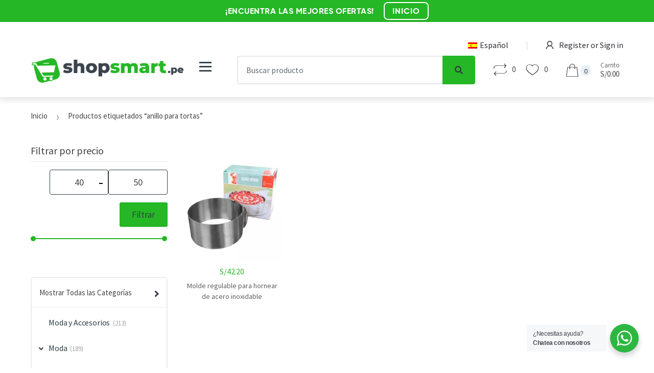

--- FILE ---
content_type: text/html; charset=UTF-8
request_url: https://shopsmart.pe/etiqueta-producto/anillo-para-tortas/
body_size: 119591
content:
<!DOCTYPE html>
<html lang="es-ES">
<head>
<meta charset="UTF-8">
<meta name="viewport" content="width=device-width, initial-scale=1, maximum-scale=1.0, user-scalable=no">
<link rel="profile" href="http://gmpg.org/xfn/11">
<link rel="pingback" href="https://shopsmart.pe/xmlrpc.php">
<title>anillo para tortas &#8211; Shop Smart</title>
<meta name='robots' content='max-image-preview:large'/>
<style>img:is([sizes="auto" i], [sizes^="auto," i]){contain-intrinsic-size:3000px 1500px}</style>
<link rel="alternate" hreflang="es" href="https://shopsmart.pe/etiqueta-producto/anillo-para-tortas/"/>
<link rel="alternate" hreflang="x-default" href="https://shopsmart.pe/etiqueta-producto/anillo-para-tortas/"/>
<link rel='dns-prefetch' href='//use.fontawesome.com'/>
<link rel='dns-prefetch' href='//fonts.googleapis.com'/>
<link rel='preconnect' href='https://fonts.gstatic.com' crossorigin />
<link rel="alternate" type="application/rss+xml" title="Shop Smart &raquo; Feed" href="https://shopsmart.pe/feed/"/>
<link rel="alternate" type="application/rss+xml" title="Shop Smart &raquo; Feed de los comentarios" href="https://shopsmart.pe/comments/feed/"/>
<link rel="alternate" type="application/rss+xml" title="Shop Smart &raquo; anillo para tortas Etiqueta Feed" href="https://shopsmart.pe/etiqueta-producto/anillo-para-tortas/feed/"/>
<link rel="stylesheet" type="text/css" href="//shopsmart.pe/wp-content/cache/wpfc-minified/2c7ng3lm/9uob5.css" media="all"/>
<style id='yith-wcwl-main-inline-css'>:root{--rounded-corners-radius:16px;--add-to-cart-rounded-corners-radius:16px;--color-headers-background:#F4F4F4;--feedback-duration:3s}:root{--rounded-corners-radius:16px;--add-to-cart-rounded-corners-radius:16px;--color-headers-background:#F4F4F4;--feedback-duration:3s}</style>
<link rel="stylesheet" type="text/css" href="//shopsmart.pe/wp-content/cache/wpfc-minified/8ue3alt7/9u5ha.css" media="all"/>
<style id='classic-theme-styles-inline-css'>.wp-block-button__link{color:#fff;background-color:#32373c;border-radius:9999px;box-shadow:none;text-decoration:none;padding:calc(.667em + 2px) calc(1.333em + 2px);font-size:1.125em}.wp-block-file__button{background:#32373c;color:#fff;text-decoration:none}</style>
<style id='global-styles-inline-css'>:root{--wp--preset--aspect-ratio--square:1;--wp--preset--aspect-ratio--4-3:4/3;--wp--preset--aspect-ratio--3-4:3/4;--wp--preset--aspect-ratio--3-2:3/2;--wp--preset--aspect-ratio--2-3:2/3;--wp--preset--aspect-ratio--16-9:16/9;--wp--preset--aspect-ratio--9-16:9/16;--wp--preset--color--black:#000000;--wp--preset--color--cyan-bluish-gray:#abb8c3;--wp--preset--color--white:#ffffff;--wp--preset--color--pale-pink:#f78da7;--wp--preset--color--vivid-red:#cf2e2e;--wp--preset--color--luminous-vivid-orange:#ff6900;--wp--preset--color--luminous-vivid-amber:#fcb900;--wp--preset--color--light-green-cyan:#7bdcb5;--wp--preset--color--vivid-green-cyan:#00d084;--wp--preset--color--pale-cyan-blue:#8ed1fc;--wp--preset--color--vivid-cyan-blue:#0693e3;--wp--preset--color--vivid-purple:#9b51e0;--wp--preset--gradient--vivid-cyan-blue-to-vivid-purple:linear-gradient(135deg,rgba(6,147,227,1) 0%,rgb(155,81,224) 100%);--wp--preset--gradient--light-green-cyan-to-vivid-green-cyan:linear-gradient(135deg,rgb(122,220,180) 0%,rgb(0,208,130) 100%);--wp--preset--gradient--luminous-vivid-amber-to-luminous-vivid-orange:linear-gradient(135deg,rgba(252,185,0,1) 0%,rgba(255,105,0,1) 100%);--wp--preset--gradient--luminous-vivid-orange-to-vivid-red:linear-gradient(135deg,rgba(255,105,0,1) 0%,rgb(207,46,46) 100%);--wp--preset--gradient--very-light-gray-to-cyan-bluish-gray:linear-gradient(135deg,rgb(238,238,238) 0%,rgb(169,184,195) 100%);--wp--preset--gradient--cool-to-warm-spectrum:linear-gradient(135deg,rgb(74,234,220) 0%,rgb(151,120,209) 20%,rgb(207,42,186) 40%,rgb(238,44,130) 60%,rgb(251,105,98) 80%,rgb(254,248,76) 100%);--wp--preset--gradient--blush-light-purple:linear-gradient(135deg,rgb(255,206,236) 0%,rgb(152,150,240) 100%);--wp--preset--gradient--blush-bordeaux:linear-gradient(135deg,rgb(254,205,165) 0%,rgb(254,45,45) 50%,rgb(107,0,62) 100%);--wp--preset--gradient--luminous-dusk:linear-gradient(135deg,rgb(255,203,112) 0%,rgb(199,81,192) 50%,rgb(65,88,208) 100%);--wp--preset--gradient--pale-ocean:linear-gradient(135deg,rgb(255,245,203) 0%,rgb(182,227,212) 50%,rgb(51,167,181) 100%);--wp--preset--gradient--electric-grass:linear-gradient(135deg,rgb(202,248,128) 0%,rgb(113,206,126) 100%);--wp--preset--gradient--midnight:linear-gradient(135deg,rgb(2,3,129) 0%,rgb(40,116,252) 100%);--wp--preset--font-size--small:13px;--wp--preset--font-size--medium:20px;--wp--preset--font-size--large:36px;--wp--preset--font-size--x-large:42px;--wp--preset--font-family--inter:"Inter", sans-serif;--wp--preset--font-family--cardo:Cardo;--wp--preset--spacing--20:0.44rem;--wp--preset--spacing--30:0.67rem;--wp--preset--spacing--40:1rem;--wp--preset--spacing--50:1.5rem;--wp--preset--spacing--60:2.25rem;--wp--preset--spacing--70:3.38rem;--wp--preset--spacing--80:5.06rem;--wp--preset--shadow--natural:6px 6px 9px rgba(0, 0, 0, 0.2);--wp--preset--shadow--deep:12px 12px 50px rgba(0, 0, 0, 0.4);--wp--preset--shadow--sharp:6px 6px 0px rgba(0, 0, 0, 0.2);--wp--preset--shadow--outlined:6px 6px 0px -3px rgba(255, 255, 255, 1), 6px 6px rgba(0, 0, 0, 1);--wp--preset--shadow--crisp:6px 6px 0px rgba(0, 0, 0, 1);}:where(.is-layout-flex){gap:0.5em;}:where(.is-layout-grid){gap:0.5em;}body .is-layout-flex{display:flex;}.is-layout-flex{flex-wrap:wrap;align-items:center;}.is-layout-flex > :is(*, div){margin:0;}body .is-layout-grid{display:grid;}.is-layout-grid > :is(*, div){margin:0;}:where(.wp-block-columns.is-layout-flex){gap:2em;}:where(.wp-block-columns.is-layout-grid){gap:2em;}:where(.wp-block-post-template.is-layout-flex){gap:1.25em;}:where(.wp-block-post-template.is-layout-grid){gap:1.25em;}.has-black-color{color:var(--wp--preset--color--black) !important;}.has-cyan-bluish-gray-color{color:var(--wp--preset--color--cyan-bluish-gray) !important;}.has-white-color{color:var(--wp--preset--color--white) !important;}.has-pale-pink-color{color:var(--wp--preset--color--pale-pink) !important;}.has-vivid-red-color{color:var(--wp--preset--color--vivid-red) !important;}.has-luminous-vivid-orange-color{color:var(--wp--preset--color--luminous-vivid-orange) !important;}.has-luminous-vivid-amber-color{color:var(--wp--preset--color--luminous-vivid-amber) !important;}.has-light-green-cyan-color{color:var(--wp--preset--color--light-green-cyan) !important;}.has-vivid-green-cyan-color{color:var(--wp--preset--color--vivid-green-cyan) !important;}.has-pale-cyan-blue-color{color:var(--wp--preset--color--pale-cyan-blue) !important;}.has-vivid-cyan-blue-color{color:var(--wp--preset--color--vivid-cyan-blue) !important;}.has-vivid-purple-color{color:var(--wp--preset--color--vivid-purple) !important;}.has-black-background-color{background-color:var(--wp--preset--color--black) !important;}.has-cyan-bluish-gray-background-color{background-color:var(--wp--preset--color--cyan-bluish-gray) !important;}.has-white-background-color{background-color:var(--wp--preset--color--white) !important;}.has-pale-pink-background-color{background-color:var(--wp--preset--color--pale-pink) !important;}.has-vivid-red-background-color{background-color:var(--wp--preset--color--vivid-red) !important;}.has-luminous-vivid-orange-background-color{background-color:var(--wp--preset--color--luminous-vivid-orange) !important;}.has-luminous-vivid-amber-background-color{background-color:var(--wp--preset--color--luminous-vivid-amber) !important;}.has-light-green-cyan-background-color{background-color:var(--wp--preset--color--light-green-cyan) !important;}.has-vivid-green-cyan-background-color{background-color:var(--wp--preset--color--vivid-green-cyan) !important;}.has-pale-cyan-blue-background-color{background-color:var(--wp--preset--color--pale-cyan-blue) !important;}.has-vivid-cyan-blue-background-color{background-color:var(--wp--preset--color--vivid-cyan-blue) !important;}.has-vivid-purple-background-color{background-color:var(--wp--preset--color--vivid-purple) !important;}.has-black-border-color{border-color:var(--wp--preset--color--black) !important;}.has-cyan-bluish-gray-border-color{border-color:var(--wp--preset--color--cyan-bluish-gray) !important;}.has-white-border-color{border-color:var(--wp--preset--color--white) !important;}.has-pale-pink-border-color{border-color:var(--wp--preset--color--pale-pink) !important;}.has-vivid-red-border-color{border-color:var(--wp--preset--color--vivid-red) !important;}.has-luminous-vivid-orange-border-color{border-color:var(--wp--preset--color--luminous-vivid-orange) !important;}.has-luminous-vivid-amber-border-color{border-color:var(--wp--preset--color--luminous-vivid-amber) !important;}.has-light-green-cyan-border-color{border-color:var(--wp--preset--color--light-green-cyan) !important;}.has-vivid-green-cyan-border-color{border-color:var(--wp--preset--color--vivid-green-cyan) !important;}.has-pale-cyan-blue-border-color{border-color:var(--wp--preset--color--pale-cyan-blue) !important;}.has-vivid-cyan-blue-border-color{border-color:var(--wp--preset--color--vivid-cyan-blue) !important;}.has-vivid-purple-border-color{border-color:var(--wp--preset--color--vivid-purple) !important;}.has-vivid-cyan-blue-to-vivid-purple-gradient-background{background:var(--wp--preset--gradient--vivid-cyan-blue-to-vivid-purple) !important;}.has-light-green-cyan-to-vivid-green-cyan-gradient-background{background:var(--wp--preset--gradient--light-green-cyan-to-vivid-green-cyan) !important;}.has-luminous-vivid-amber-to-luminous-vivid-orange-gradient-background{background:var(--wp--preset--gradient--luminous-vivid-amber-to-luminous-vivid-orange) !important;}.has-luminous-vivid-orange-to-vivid-red-gradient-background{background:var(--wp--preset--gradient--luminous-vivid-orange-to-vivid-red) !important;}.has-very-light-gray-to-cyan-bluish-gray-gradient-background{background:var(--wp--preset--gradient--very-light-gray-to-cyan-bluish-gray) !important;}.has-cool-to-warm-spectrum-gradient-background{background:var(--wp--preset--gradient--cool-to-warm-spectrum) !important;}.has-blush-light-purple-gradient-background{background:var(--wp--preset--gradient--blush-light-purple) !important;}.has-blush-bordeaux-gradient-background{background:var(--wp--preset--gradient--blush-bordeaux) !important;}.has-luminous-dusk-gradient-background{background:var(--wp--preset--gradient--luminous-dusk) !important;}.has-pale-ocean-gradient-background{background:var(--wp--preset--gradient--pale-ocean) !important;}.has-electric-grass-gradient-background{background:var(--wp--preset--gradient--electric-grass) !important;}.has-midnight-gradient-background{background:var(--wp--preset--gradient--midnight) !important;}.has-small-font-size{font-size:var(--wp--preset--font-size--small) !important;}.has-medium-font-size{font-size:var(--wp--preset--font-size--medium) !important;}.has-large-font-size{font-size:var(--wp--preset--font-size--large) !important;}.has-x-large-font-size{font-size:var(--wp--preset--font-size--x-large) !important;}:where(.wp-block-post-template.is-layout-flex){gap:1.25em;}:where(.wp-block-post-template.is-layout-grid){gap:1.25em;}:where(.wp-block-columns.is-layout-flex){gap:2em;}:where(.wp-block-columns.is-layout-grid){gap:2em;}:root :where(.wp-block-pullquote){font-size:1.5em;line-height:1.6;}</style>
<style>.wpcf7 .screen-reader-response{position:absolute;overflow:hidden;clip:rect(1px, 1px, 1px, 1px);clip-path:inset(50%);height:1px;width:1px;margin:-1px;padding:0;border:0;word-wrap:normal !important;}
.wpcf7 form .wpcf7-response-output{margin:2em 0.5em 1em;padding:0.2em 1em;border:2px solid #00a0d2;}
.wpcf7 form.init .wpcf7-response-output, .wpcf7 form.resetting .wpcf7-response-output, .wpcf7 form.submitting .wpcf7-response-output{display:none;}
.wpcf7 form.sent .wpcf7-response-output{border-color:#46b450;}
.wpcf7 form.failed .wpcf7-response-output, .wpcf7 form.aborted .wpcf7-response-output{border-color:#dc3232;}
.wpcf7 form.spam .wpcf7-response-output{border-color:#f56e28;}
.wpcf7 form.invalid .wpcf7-response-output, .wpcf7 form.unaccepted .wpcf7-response-output, .wpcf7 form.payment-required .wpcf7-response-output{border-color:#ffb900;}
.wpcf7-form-control-wrap{position:relative;}
.wpcf7-not-valid-tip{color:#dc3232;font-size:1em;font-weight:normal;display:block;}
.use-floating-validation-tip .wpcf7-not-valid-tip{position:relative;top:-2ex;left:1em;z-index:100;border:1px solid #dc3232;background:#fff;padding:.2em .8em;width:24em;}
.wpcf7-list-item{display:inline-block;margin:0 0 0 1em;}
.wpcf7-list-item-label::before, .wpcf7-list-item-label::after{content:" ";}
.wpcf7-spinner{visibility:hidden;display:inline-block;background-color:#23282d;opacity:0.75;width:24px;height:24px;border:none;border-radius:100%;padding:0;margin:0 24px;position:relative;}
form.submitting .wpcf7-spinner{visibility:visible;}
.wpcf7-spinner::before{content:'';position:absolute;background-color:#fbfbfc;top:4px;left:4px;width:6px;height:6px;border:none;border-radius:100%;transform-origin:8px 8px;animation-name:spin;animation-duration:1000ms;animation-timing-function:linear;animation-iteration-count:infinite;}
@media (prefers-reduced-motion: reduce) {
.wpcf7-spinner::before{animation-name:blink;animation-duration:2000ms;}
}
@keyframes spin {
from{transform:rotate(0deg);}
to{transform:rotate(360deg);}
}
@keyframes blink {
from{opacity:0;}
50%{opacity:1;}
to{opacity:0;}
}
.wpcf7 [inert]{opacity:0.5;}
.wpcf7 input[type="file"]{cursor:pointer;}
.wpcf7 input[type="file"]:disabled{cursor:default;}
.wpcf7 .wpcf7-submit:disabled{cursor:not-allowed;}
.wpcf7 input[type="url"],
.wpcf7 input[type="email"],
.wpcf7 input[type="tel"]{direction:ltr;}
.wpcf7-reflection > output{display:list-item;list-style:none;}
.wpcf7-reflection > output[hidden]{display:none;}.wcml-dropdown{width:15.5em;max-width:100%;position:relative}.wcml-dropdown>ul{position:relative;padding:0;margin:0 !important;list-style-type:none}.wcml-dropdown li{list-style-type:none;padding:0;margin:0;border:1px solid #cdcdcd;background-color:#fff}.wcml-dropdown li:hover,.wcml-dropdown li:focus{background-color:#f5f5f5}.wcml-dropdown li:hover.wcml-cs-active-currency .wcml-cs-submenu,.wcml-dropdown li:focus.wcml-cs-active-currency .wcml-cs-submenu{visibility:visible}.wcml-dropdown a{display:block;text-decoration:none;padding:.5em .5em .4em;line-height:1;box-shadow:none !important;cursor:pointer}.wcml-dropdown a:hover{box-shadow:none !important;text-decoration:none}.wcml-dropdown a.wcml-cs-item-toggle{position:relative;padding-right:calc(10px + .7em + .7em)}.rtl .wcml-dropdown a.wcml-cs-item-toggle{padding-right:10px;padding-left:calc(10px + .7em + .7em)}.wcml-dropdown a.wcml-cs-item-toggle:after{content:'';vertical-align:middle;display:inline-block;border:.35em solid transparent;border-top:.5em solid;position:absolute;right:10px;top:calc(50% - .175em)}.rtl .wcml-dropdown a.wcml-cs-item-toggle:after{right:auto;left:10px}.wcml-dropdown .wcml-cs-submenu{visibility:hidden;position:absolute;top:100%;right:0;left:0;border-top:1px solid #cdcdcd;padding:0;margin:0 !important;list-style-type:none;z-index:101}.wcml-dropdown .wcml-cs-submenu li{padding:0;margin:0;border:solid #cdcdcd;border-width:0 1px 1px 1px}.woocommerce .wcml-dropdown.product{margin:1em 0;overflow:visible}.widget .wcml-dropdown ul li{padding:0}.widget .wcml-dropdown ul li a{box-shadow:none}.widget .wcml-dropdown ul li a:hover{box-shadow:none;text-decoration:none}.wcml-spinner{position:absolute;right:-20px;top:50%;transform:translateY(-50%)}.rtl .wcml-spinner{right:auto;left:-20px}</style>
<style id='woocommerce-inline-inline-css'>.woocommerce form .form-row .required{visibility:visible;}</style>
<link rel="stylesheet" type="text/css" href="//shopsmart.pe/wp-content/cache/wpfc-minified/k9vx70rz/br6ny.css" media="all"/>
<!--[if IE]><link rel='stylesheet' id='techmarket-ie-style-css' href='https://shopsmart.pe/wp-content/themes/techmarket/assets/css/ie-style.css?ver=1.4.22' type='text/css' media='all'/><![endif]-->
<style>@charset "UTF-8";
@font-face{font-family:techmarket-icons;src:url(//shopsmart.pe/wp-content/themes/techmarket/assets/fonts/techmarket-icons.eot);src:url(//shopsmart.pe/wp-content/themes/techmarket/assets/fonts/techmarket-icons.eot?#iefix) format("embedded-opentype"),url(//shopsmart.pe/wp-content/themes/techmarket/assets/fonts/techmarket-icons.woff) format("woff"),url(//shopsmart.pe/wp-content/themes/techmarket/assets/fonts/techmarket-icons.ttf) format("truetype"),url(//shopsmart.pe/wp-content/themes/techmarket/assets/fonts/techmarket-icons.svg#techmarket-icons) format("svg");font-weight:400;font-style:normal}[data-icon]:before{font-family:techmarket-icons!important;content:attr(data-icon);font-style:normal!important;font-weight:400!important;font-variant:normal!important;text-transform:none!important;speak:none;line-height:1;-webkit-font-smoothing:antialiased;-moz-osx-font-smoothing:grayscale}[class*=" tm-"]:before,[class^=tm-]:before{font-family:techmarket-icons!important;font-style:normal!important;font-weight:400!important;font-variant:normal!important;text-transform:none!important;speak:none;line-height:1;-webkit-font-smoothing:antialiased;-moz-osx-font-smoothing:grayscale}.tm{display:inline-block;font:normal normal normal 16px/1 techmarket-icons;font-size:inherit;text-rendering:auto;vertical-align:middle;-webkit-font-smoothing:antialiased;-moz-osx-font-smoothing:grayscale}.tm-accesories:before{content:"\4a"}.tm-smartphone:before{content:"\4b"}.tm-shopping-bag:before{content:"\61"}.tm-grid:before{content:"\62"}.tm-best-brands:before{content:"\63"}.tm-arrow-up:before{content:"\64"}.tm-arrow-right:before{content:"\65"}.tm-arrow-left-products-header:before{content:"\66"}.tm-arrow-left:before{content:"\67"}.tm-arrow-down:before{content:"\68"}.tm-digital-camera:before{content:"\69"}.tm-dollar:before{content:"\6a"}.tm-favorites:before{content:"\6b"}.tm-feedback:before{content:"\6c"}.tm-free-delivery:before{content:"\6d"}.tm-arrow-right-products-header:before{content:"\6e"}.tm-free-return:before{content:"\6f"}.tm-safe-payments:before{content:"\70"}.tm-order-tracking:before{content:"\71"}.tm-newsletter:before{content:"\72"}.tm-map-marker:before{content:"\73"}.tm-long-arrow-right:before{content:"\74"}.tm-long-arrow-left:before{content:"\75"}.tm-login-register:before{content:"\76"}.tm-desktop-pc:before{content:"\77"}.tm-grid-small:before{content:"\78"}.tm-breadcrumbs-arrow-right:before{content:"\79"}.tm-breadcrumbs-arrow-left:before{content:"\79";-moz-transform:scale(-1,1);-webkit-transform:scale(-1,1);-o-transform:scale(-1,1);-ms-transform:scale(-1,1);transform:scale(-1,1)}.tm-call-us-footer:before{content:"\7a"}.tm-laptop:before{content:"\41"}.tm-listing:before{content:"\42"}.tm-close:before{content:"\43"}.tm-compare:before{content:"\44"}.tm-listing-large:before{content:"\45"}.tm-listing-small:before{content:"\46"}.tm-departments-thin:before{content:"\47"}</style>
<link rel='stylesheet' id='bfa-font-awesome-css' href='https://use.fontawesome.com/releases/v5.15.4/css/all.css?ver=2.0.3' type='text/css' media='all'/>
<link rel="stylesheet" type="text/css" href="//shopsmart.pe/wp-content/cache/wpfc-minified/7xu8v62t/br6nx.css" media="all"/>
<style id='techmarket-woocommerce-style-inline-css'>button, input[type="button"],
input[type="reset"],
input[type="submit"],
.button, #scrollUp,
.added_to_cart, .btn-primary, .fullwidth-notice, .top-bar.top-bar-v4, .site-header.header-v4, .site-header.header-v5, .navbar-search .btn-secondary, .header-v1 .departments-menu button, .widget_shopping_cart .buttons a:first-child, .section-landscape-products-widget-carousel.type-3 .section-header:after, .home-v1-slider .custom.tp-bullets .tp-bullet.selected, .home-v2-slider .custom.tp-bullets .tp-bullet.selected, .home-v3-slider .custom.tp-bullets .tp-bullet.selected, .home-v4-slider .custom.tp-bullets .tp-bullet.selected, .home-v5-slider .custom.tp-bullets .tp-bullet.selected, .home-v6-slider .custom.tp-bullets .tp-bullet.selected, .section-categories-filter .products .product-type-simple .button:hover, #respond.comment-respond .comment-form .form-submit input[type=submit]:hover,
.contact-page-title:after, .comment-reply-title:after, article .more-link, article.post .more-link, .slick-dots li.slick-active button:before, .products .product .added_to_cart:hover, .products .product .button:hover, .banner-action.button:hover, .deal-progress .progress-bar, .section-products-tabs .section-products-tabs-wrap>.button:hover, #secondary.sidebar-blog .widget .widget-title:after,
#secondary.sidebar-blog .widget_tag_cloud .tagcloud a:hover,
.comments-title:after, .pings-title:after,
.navbar-primary .nav .techmarket-flex-more-menu-item>a::after, .primary-navigation .nav .techmarket-flex-more-menu-item>a::after, .secondary-navigation .nav .techmarket-flex-more-menu-item>a::after, .header-v4 .sticky-wrapper .techmarket-sticky-wrap.stuck, .header-v5 .sticky-wrapper .techmarket-sticky-wrap.stuck, article .post-readmore .btn-primary:hover, article.post .post-readmore .btn-primary:hover, .table-compare tbody tr td .button:hover, .return-to-shop .button:hover, .contact-form .form-group input[type=button],
.contact-form .form-group input[type=submit],
.cart-collaterals .checkout-button, #payment .place-order .button,
.single-product .single_add_to_cart_button:hover, .single-product .accessories .accessories-product-total-price .accessories-add-all-to-cart .button:hover, .single-product .accessories .accessories-product-total-price .accessories-add-all-to-cart .button:focus, .contact-form .form-group input[type=button],
.contact-form .form-group input[type=submit],
.about-accordion .kc-section-active .kc_accordion_header.ui-state-active a i, .about-accordion .vc_tta-panels .vc_tta-panel .vc_tta-panel-heading .vc_tta-panel-title i, .about-accordion .vc_tta-panels .vc_tta-panel.vc_active .vc_tta-panel-title i, .home-v3-banner-with-products-carousel .banner .banner-action.button, .section-media-single-banner .button, .woocommerce-wishlist table.cart .product-add-to-cart a.button, table.cart td.actions div.coupon .button, .site-header.header-v10 .stretched-row, .site-header .handheld-header .handheld-header-cart-link .count, .products .product-carousel-with-timer-gallery .button, .banners-v2 .banner-action.button, .pace .pace-progress, input[type="submit"].dokan-btn-danger, a.dokan-btn-danger, .dokan-btn-danger,
input[type="submit"].dokan-btn-danger:hover,
a.dokan-btn-danger:hover, .dokan-btn-danger:hover, input[type="submit"].dokan-btn-danger:focus,
a.dokan-btn-danger:focus, .dokan-btn-danger:focus, .wcmp_main_page .wcmp_main_menu ul li.hasmenu ul.submenu li.active a, .wcmp_main_page .wcmp_main_holder .wcmp_headding1 button, .wcmp_main_page .wcmp_main_menu ul li ul li a.active2, .wcmp_main_page .wcmp_main_holder .wcmp_headding1 button, input[type="submit"].dokan-btn-theme, a.dokan-btn-theme, .dokan-btn-theme,
input[type="submit"].dokan-btn-theme:hover, a.dokan-btn-theme:hover, .dokan-btn-theme:hover,
input[type="submit"].dokan-btn-theme:focus, a.dokan-btn-theme:focus, .dokan-btn-theme:focus,
#secondary.sidebar-blog .widget .section-header .section-title:after,
.dokan-dashboard .dokan-dash-sidebar ul.dokan-dashboard-menu li.active, .dokan-dashboard .dokan-dash-sidebar ul.dokan-dashboard-menu li:hover, .dokan-dashboard .dokan-dash-sidebar ul.dokan-dashboard-menu li.dokan-common-links a:hover, .wcmp_regi_main .register p.woocomerce-FormRow input, .pagination .page-numbers li .page-numbers.current, .woocommerce-pagination .page-numbers li .page-numbers.current, #secondary .widget.widget_price_filter .price_slider .ui-slider-range,
#secondary .widget.widget_price_filter .price_slider .ui-slider-handle, 
div.wpforms-container-full.contact-form .wpforms-form input[type=submit],
div.wpforms-container-full.contact-form .wpforms-form button[type=submit],
div.wpforms-container-full.contact-form .wpforms-form .wpforms-page-button, .wpforms-container.contact-form input[type=submit],
.wpforms-container.contact-form button[type=submit],
.wpforms-container.contact-form .wpforms-page-button, div.wpforms-container-full.newsletter-form .wpforms-form input[type=submit],
div.wpforms-container-full.newsletter-form .wpforms-form button[type=submit],
div.wpforms-container-full.newsletter-form .wpforms-form .wpforms-page-button, .wpforms-container.newsletter-form input[type=submit],
.wpforms-container.newsletter-form button[type=submit],
.wpforms-container.newsletter-form .wpforms-page-button{background-color:#25b725;}
.primary-navigation .nav .dropdown-menu, .secondary-navigation .nav .dropdown-menu, .navbar-primary .nav .dropdown-menu, .primary-navigation .nav .yamm-fw > .dropdown-menu > li, .navbar-primary .nav .yamm-fw > .dropdown-menu > li, .top-bar .nav .show>.dropdown-menu{border-top-color:#25b725;}
.widget_shopping_cart .buttons a:first-child:hover, .navbar-primary .nav .techmarket-flex-more-menu-item>a:hover::after, .primary-navigation .nav .techmarket-flex-more-menu-item>a:hover::after, .secondary-navigation .nav .techmarket-flex-more-menu-item>a:hover::after, .cart-collaterals .checkout-button:hover, #payment .place-order .button:hover,
.contact-form .form-group input[type=button]:hover,
.contact-form .form-group input[type=submit]:hover,
.section-media-single-banner .button:hover, .woocommerce-wishlist table.cart .product-add-to-cart a.button:hover, .products .product-carousel-with-timer-gallery .button:hover, table.cart td.actions div.coupon .button:hover, .banners-v2 .banner-action.button:hover, .wcmp_main_page .wcmp_main_holder .wcmp_headding1 button:hover, .btn-primary:hover, .navbar-search button:hover, div.wpforms-container-full.contact-form .wpforms-form input[type=submit]:hover,
div.wpforms-container-full.contact-form .wpforms-form button[type=submit]:hover,
div.wpforms-container-full.contact-form .wpforms-form .wpforms-page-button:hover, .wpforms-container.contact-form input[type=submit]:hover,
.wpforms-container.contact-form button[type=submit]:hover,
.wpforms-container.contact-form .wpforms-page-button:hover, div.wpforms-container-full.newsletter-form .wpforms-form input[type=submit]:hover,
div.wpforms-container-full.newsletter-form .wpforms-form button[type=submit]:hover,
div.wpforms-container-full.newsletter-form .wpforms-form .wpforms-page-button:hover, .wpforms-container.newsletter-form input[type=submit]:hover,
.wpforms-container.newsletter-form button[type=submit]:hover,
.wpforms-container.newsletter-form .wpforms-page-button:hover{background-color:#22a822;}
.home-v3-banner-with-products-carousel .banner .banner-action.button:hover{background-color:#1e921e;}
.cart-collaterals .checkout-button:hover, #payment .place-order .button:hover,
.contact-form .form-group input[type=button]:hover,
.contact-form .form-group input[type=submit]:hover,
.section-media-single-banner .button:hover, .products .product-carousel-with-timer-gallery .button:hover, .woocommerce-wishlist table.cart .product-add-to-cart a.button:hover, table.cart td.actions div.coupon .button:hover, .btn-primary:hover, div.wpforms-container-full.contact-form .wpforms-form input[type=submit]:hover,
div.wpforms-container-full.contact-form .wpforms-form button[type=submit]:hover,
div.wpforms-container-full.contact-form .wpforms-form .wpforms-page-button:hover, .wpforms-container.contact-form input[type=submit]:hover,
.wpforms-container.contact-form button[type=submit]:hover,
.wpforms-container.contact-form .wpforms-page-button:hover, div.wpforms-container-full.newsletter-form .wpforms-form input[type=submit],
div.wpforms-container-full.newsletter-form .wpforms-form button[type=submit],
div.wpforms-container-full.newsletter-form .wpforms-form .wpforms-page-button, .wpforms-container.newsletter-form input[type=submit]:hover,
.wpforms-container.newsletter-form button[type=submit]:hover,
.wpforms-container.newsletter-form .wpforms-page-button:hover{border-color:#22a822;}
.home-v3-banner-with-products-carousel .banner .banner-action.button:hover{border-color:#1e921e;}
.top-bar.top-bar-v4{border-bottom-color:#29cd29;}
.price, .features-list .feature i, .section-recent-posts-with-categories .post-items .post-item .post-info .btn-more, .section-products-with-image .load-more-button, .single-product .woocommerce-tabs .wc-tabs li.active a, .single-product .techmarket-tabs .tm-tabs li.active a, #respond.comment-respond .comment-form .form-submit input[type=submit],
#respond.comment-respond .comment-form > p.logged-in-as a,
.banner-action.button, .commentlist .comment .reply a, .pings-list .comment .reply a, .products .product .added_to_cart, .products .product .button, .full-width-banner .banner-bg .button, article.post.category-more-tag a[target=_blank],
.commentlist .comment #respond .comment-reply-title small a,
.commentlist .pingback #respond .comment-reply-title small a,
.pings-list .comment #respond .comment-reply-title small a,
.pings-list .pingback #respond .comment-reply-title small a,
article.post.format-link .entry-content p a, article .post-readmore .btn-primary, article.post .post-readmore .btn-primary, .table-compare tbody tr td .button, .return-to-shop .button, .wcmp_main_page .wcmp_main_menu ul li a.active, .wcmp_main_page .wcmp_main_menu ul li a:hover, .wcmp_main_page .wcmp_displaybox2 h3, .wcmp_main_page .wcmp_displaybox3 h3, .widget_techmarket_poster_widget .poster-bg .caption .button:hover, .single-product .accessories .products .product .accessory-checkbox label input, .cart-collaterals .shop-features li i, .single-product .single_add_to_cart_button, .banners .banner .banner-bg .caption .price, .features-list .features .feature .media .feature-icon, .section-recent-posts-with-categories .nav .nav-link, .widget_techmarket_banner_widget .banner .banner-bg .caption .price, .single-product .accessories .accessories-product-total-price .accessories-add-all-to-cart .button, .wcmp_main_page  .wcmp_main_holder .wcmp_dashboard_display_box h3, #secondary .widget.widget_layered_nav ul li a:hover:before,
#secondary .widget.widget_layered_nav ul li.chosen a:before{color:#25b725;}
.top-bar.top-bar-v4 .nav-item+.nav-item .nav-link::before,
.top-bar.top-bar-v4 .nav-item+.nav-item>a::before,
.top-bar.top-bar-v4 .nav>.menu-item+.menu-item .nav-link::before,
.top-bar.top-bar-v4 .nav>.menu-item+.menu-item>a::before,
#respond.comment-respond .comment-form > p.logged-in-as a:hover,
#respond.comment-respond .comment-form > p.logged-in-as a:focus,
#comments .comment-list .reply a:hover,
#comments .comment-list .reply a:focus,
.comment-list #respond .comment-reply-title small:hover,
.pings-list #respond .comment-reply-title small:hover,
.comment-list #respond .comment-reply-title small a:focus,
.pings-list #respond .comment-reply-title small a:focus{color:#2cdc2c;}
.top-bar.top-bar-v4 a, .site-header.header-v4 .site-header-cart .cart-contents .amount .price-label{color:#4615846;}
.site-header.header-v4 .navbar-search button, .site-header.header-v5 .navbar-search button, .widget_shopping_cart .product_list_widget .mini_cart_item .remove, .widget_shopping_cart_content .product_list_widget .mini_cart_item .remove, .site-header.header-v4 .site-header-cart .cart-contents .count{background-color:#2bd42b;}
.section-landscape-products-widget-carousel.product-widgets .section-header:after{border-bottom-color:#25b725;}
.site-header.header-v4 .site-branding .cls-3, .site-header.header-v5 .site-branding .cls-3{fill:#4013b40;}
.btn-primary, .wcmp_main_page .wcmp_ass_btn, .header-v4 .departments-menu>.dropdown-menu>li, .header-v4 .departments-menu>.dropdown-menu .menu-item-has-children>.dropdown-menu, .section-categories-filter .products .product-type-simple .button:hover, .contact-page-title:after, .navbar-search .btn-secondary, .products .product .added_to_cart, .products .product .button, .products .product .added_to_cart:hover, .products .product .button:hover, .section-products-carousel-tabs .nav-link.active::after, .full-width-banner .banner-bg .button, .banner-action.button, .section-products-tabs .section-products-tabs-wrap>.button:hover, .section-3-2-3-product-cards-tabs-with-featured-product .nav .nav-link.active:after, .section-product-cards-carousel-tabs .nav .nav-link.active:after, .section-products-carousel-with-vertical-tabs .section-title:before, #respond.comment-respond .comment-form .form-submit input[type=submit],
.section-categories-filter .products .product-type-simple .button:hover, .home-v9-full-banner.full-width-banner .banner-bg .caption .banner-action.button:hover, .section-deals-carousel-and-products-carousel-tabs .deals-carousel-inner-block, article .post-readmore .btn-primary, article.post .post-readmore .btn-primary, .table-compare tbody tr td .button, .table-compare tbody tr td .button:hover, .return-to-shop .button, .col-2-full-width-banner .banner .banner-bg .caption .banner-action.button:hover, .return-to-shop .button:hover, .select2-container .select2-drop-active, .contact-form .form-group input[type=button],
.contact-form .form-group input[type=submit],
.widget_techmarket_poster_widget .poster-bg .caption .button, .cart-collaterals .checkout-button, .section-6-1-6-products-tabs ul.nav .nav-link.active:after, #payment .place-order .button,
.products .sale-product-with-timer, .products .sale-product-with-timer:hover, .single-product .single_add_to_cart_button, .single-product .accessories .accessories-product-total-price .accessories-add-all-to-cart .button:hover, .single-product .accessories .accessories-product-total-price .accessories-add-all-to-cart .button:focus, .contact-form .form-group input[type=button],
.contact-form .form-group input[type=submit],
.about-accordion .kc-section-active .kc_accordion_header.ui-state-active a i, .about-accordion .vc_tta-panels .vc_tta-panel.vc_active .vc_tta-panel-title i, .section-landscape-full-product-cards-carousel .section-title::before, .section-media-single-banner .button, .woocommerce-wishlist table.cart .product-add-to-cart a.button, .widget_techmarket_poster_widget .poster-bg .caption .button, table.cart td.actions div.coupon .button, .header-v1 .departments-menu button, input[type="submit"].dokan-btn-danger,
a.dokan-btn-danger, .dokan-btn-danger, input[type="submit"].dokan-btn-danger:hover,
a.dokan-btn-danger:hover, .dokan-btn-danger:hover, input[type="submit"].dokan-btn-danger:focus,
a.dokan-btn-danger:focus, .dokan-btn-danger:focus, input[type="submit"].dokan-btn-theme, a.dokan-btn-theme, .dokan-btn-theme,
input[type="submit"].dokan-btn-theme:hover, a.dokan-btn-theme:hover, .dokan-btn-theme:hover,
input[type="submit"].dokan-btn-theme:focus, a.dokan-btn-theme:focus, .dokan-btn-theme:focus,
.section-product-carousel-with-featured-product.type-2 .section-title::before, .wcvendors-pro-dashboard-wrapper .wcv-grid nav.wcv-navigation ul li.active a:after, .header-v4 .departments-menu>.dropdown-menu, div.wpforms-container-full.contact-form .wpforms-form input[type=submit]:hover,
div.wpforms-container-full.contact-form .wpforms-form button[type=submit]:hover,
div.wpforms-container-full.contact-form .wpforms-form .wpforms-page-button:hover, .wpforms-container.contact-form input[type=submit]:hover,
.wpforms-container.contact-form button[type=submit]:hover,
.wpforms-container.contact-form .wpforms-page-button:hover, div.wpforms-container-full.newsletter-form .wpforms-form input[type=submit]:hover,
div.wpforms-container-full.newsletter-form .wpforms-form button[type=submit]:hover,
div.wpforms-container-full.newsletter-form .wpforms-form .wpforms-page-button:hover, .wpforms-container.newsletter-form input[type=submit]:hover,
.wpforms-container.newsletter-form button[type=submit]:hover,
.wpforms-container.newsletter-form .wpforms-page-button:hover{border-color:#25b725;}
.slider-sm-btn, .slider-sm-btn:hover{border-color:#25b725 !important;}
.slider-sm-btn{color:#25b725 !important;}
.slider-sm-btn:hover, .wcmp_main_page .wcmp_main_holder .wcmp_vendor_dashboard_content .action_div .wcmp_orange_btn{background-color:#25b725 !important;}
@media(max-width:1023px){
.shop-control-bar{background-color:#25b725;}
}
button, .button, button:hover, .button:hover, .btn-primary, input[type=submit],
input[type=submit]:hover,
.btn-primary:hover, .return-to-shop .button:hover, .top-bar.top-bar-v4 a, .fullwidth-notice .message, #payment .place-order .button,
.cart-collaterals .checkout-button, .banners-v2 .banner-action.button, .header-v1 .departments-menu button, .section-media-single-banner .button, .full-width-banner .banner-bg .button:focus, .full-width-banner .banner-bg .button:hover, .banners-v2.full-width-banner .banner-bg .button, .site-header.header-v10 .navbar-primary .nav>li>a, .site-header.header-v10 .primary-navigation .nav>li>a, .top-bar.top-bar-v4 .nav-item+.nav-item .nav-link::before,
.top-bar.top-bar-v4 .nav-item+.nav-item>a::before,
.top-bar.top-bar-v4 .nav>.menu-item+.menu-item .nav-link::before,
.top-bar.top-bar-v4 .nav>.menu-item+.menu-item>a::before,
.site-header.header-v4 .navbar-nav .nav-link, .site-header.header-v4 .site-header-cart .cart-contents, .site-header.header-v4 .header-cart-icon, .site-header.header-v4 .departments-menu button i, .site-header.header-v5 .departments-menu button i, .site-header.header-v5 .navbar-primary .nav>li>a, .site-header.header-v5 .primary-navigation .nav>li>a, .section-products-tabs .section-products-tabs-wrap>.button:hover, .site-header.header-v4 .site-header-cart .cart-contents .amount .price-label, .home-v9-full-banner.full-width-banner .banner-bg .caption .banner-action.button:hover, .col-2-full-width-banner .banner .banner-bg .caption .banner-action.button:hover{color:#333e46;}
.slider-sm-btn:hover, .slider-sm-btn{color:#333e46 !important;}
.top-bar.top-bar-v4{border-bottom-color:#4d5d69;}
.site-header.header-v4 .site-header-cart .cart-contents .count{background-color:#6b8293;}
.site-header.header-v4 .navbar-search button, .site-header.header-v5 .navbar-search button{background-color:#333e46;}
.site-header.header-v4 .navbar-search button:hover, .site-header.header-v5 .navbar-search button:hover{background-color:#293238;}
.site-header.header-v4 .departments-menu button i, .site-header.header-v5 .departments-menu button i{text-shadow:#333e46 0 1px 0;}
.site-header.header-v4 .site-branding .cls-1, .site-header.header-v4 .site-branding .cls-2, .site-header.header-v5 .site-branding .cls-1, .site-header.header-v5 .site-branding .cls-2{fill:#333e46;}
.site-header.header-v4 .site-branding .cls-3, .site-header.header-v5 .site-branding .cls-3{fill:#6b8293;}
body, button, input, textarea, select{font-family:Source Sans Pro;}</style>
<link rel="preload" as="style" href="https://fonts.googleapis.com/css?family=Source%20Sans%20Pro&#038;display=swap&#038;ver=1758501993"/><noscript></noscript>
<link rel="stylesheet" type="text/css" href="//shopsmart.pe/wp-content/cache/wpfc-minified/1r0gipfc/br6nx.css" media="all"/>
<script data-wpfc-render="false">(function(){let events=["mousemove", "wheel", "scroll", "touchstart", "touchmove"];let fired=false;events.forEach(function(event){window.addEventListener(event, function(){if(fired===false){fired=true;setTimeout(function(){ (function(d,s){var f=d.getElementsByTagName(s)[0];j=d.createElement(s);j.setAttribute('type', 'text/javascript');j.setAttribute('src', 'https://shopsmart.pe/wp-content/plugins/woocommerce/assets/js/frontend/add-to-cart.min.js?ver=9.7.1');j.setAttribute('id', 'wc-add-to-cart-js');j.setAttribute('defer', 'defer');j.setAttribute('data-wp-strategy', 'defer');f.parentNode.insertBefore(j,f);})(document,'script'); }, 5);}},{once: true});});})();</script>
<link rel="https://api.w.org/" href="https://shopsmart.pe/wp-json/"/><link rel="alternate" title="JSON" type="application/json" href="https://shopsmart.pe/wp-json/wp/v2/product_tag/1715"/><link rel="EditURI" type="application/rsd+xml" title="RSD" href="https://shopsmart.pe/xmlrpc.php?rsd"/>
<meta name="generator" content="WPML ver:4.7.2 stt:1,2;"/>
<meta name="generator" content="Redux 4.5.7"/>		
<style>.no-js img.lazyload{display:none;}
figure.wp-block-image img.lazyloading{min-width:150px;}
.lazyload, .lazyloading{opacity:0;}
.lazyloaded{opacity:1;transition:opacity 400ms;transition-delay:0ms;}</style>
<meta name="facebook-domain-verification" content="t1sjzfo48cgvfp5jqnov18ld3ksicm"/>
<noscript><style>.woocommerce-product-gallery{opacity:1 !important;}</style></noscript>
<script data-wpfc-render="false">(function(){let events=["mousemove", "wheel", "scroll", "touchstart", "touchmove"];let fired=false;events.forEach(function(event){window.addEventListener(event, function(){if(fired===false){fired=true;setTimeout(function(){
!function(f,b,e,v,n,t,s){if(f.fbq)return;n=f.fbq=function(){n.callMethod?
n.callMethod.apply(n,arguments):n.queue.push(arguments)};if(!f._fbq)f._fbq=n;
n.push=n;n.loaded=!0;n.version='2.0';n.queue=[];t=b.createElement(e);t.async=!0;
t.src=v;s=b.getElementsByTagName(e)[0];s.parentNode.insertBefore(t,s)}(window,
document,'script','https://connect.facebook.net/en_US/fbevents.js?v=next');
}, 500);}},{once: true});});})();</script>
<style>.recentcomments a{display:inline !important;padding:0 !important;margin:0 !important;}</style><style class='wp-fonts-local'>@font-face{font-family:Inter;font-style:normal;font-weight:300 900;font-display:fallback;src:url('https://shopsmart.pe/wp-content/plugins/woocommerce/assets/fonts/Inter-VariableFont_slnt,wght.woff2') format('woff2');font-stretch:normal;}
@font-face{font-family:Cardo;font-style:normal;font-weight:400;font-display:fallback;src:url('https://shopsmart.pe/wp-content/plugins/woocommerce/assets/fonts/cardo_normal_400.woff2') format('woff2');}</style>
<link rel="icon" href="https://shopsmart.pe/wp-content/uploads/2023/06/Shop-Smart-fav-1-100x100.png" sizes="32x32"/>
<link rel="icon" href="https://shopsmart.pe/wp-content/uploads/2023/06/Shop-Smart-fav-1.png" sizes="192x192"/>
<link rel="apple-touch-icon" href="https://shopsmart.pe/wp-content/uploads/2023/06/Shop-Smart-fav-1.png"/>
<meta name="msapplication-TileImage" content="https://shopsmart.pe/wp-content/uploads/2023/06/Shop-Smart-fav-1.png"/>
<script data-wpfc-render="false">var Wpfcll={s:[],osl:0,scroll:false,i:function(){Wpfcll.ss();window.addEventListener('load',function(){let observer=new MutationObserver(mutationRecords=>{Wpfcll.osl=Wpfcll.s.length;Wpfcll.ss();if(Wpfcll.s.length > Wpfcll.osl){Wpfcll.ls(false);}});observer.observe(document.getElementsByTagName("html")[0],{childList:true,attributes:true,subtree:true,attributeFilter:["src"],attributeOldValue:false,characterDataOldValue:false});Wpfcll.ls(true);});window.addEventListener('scroll',function(){Wpfcll.scroll=true;Wpfcll.ls(false);});window.addEventListener('resize',function(){Wpfcll.scroll=true;Wpfcll.ls(false);});window.addEventListener('click',function(){Wpfcll.scroll=true;Wpfcll.ls(false);});},c:function(e,pageload){var w=document.documentElement.clientHeight || body.clientHeight;var n=0;if(pageload){n=0;}else{n=(w > 800) ? 800:200;n=Wpfcll.scroll ? 800:n;}var er=e.getBoundingClientRect();var t=0;var p=e.parentNode ? e.parentNode:false;if(typeof p.getBoundingClientRect=="undefined"){var pr=false;}else{var pr=p.getBoundingClientRect();}if(er.x==0 && er.y==0){for(var i=0;i < 10;i++){if(p){if(pr.x==0 && pr.y==0){if(p.parentNode){p=p.parentNode;}if(typeof p.getBoundingClientRect=="undefined"){pr=false;}else{pr=p.getBoundingClientRect();}}else{t=pr.top;break;}}};}else{t=er.top;}if(w - t+n > 0){return true;}return false;},r:function(e,pageload){var s=this;var oc,ot;try{oc=e.getAttribute("data-wpfc-original-src");ot=e.getAttribute("data-wpfc-original-srcset");originalsizes=e.getAttribute("data-wpfc-original-sizes");if(s.c(e,pageload)){if(oc || ot){if(e.tagName=="DIV" || e.tagName=="A" || e.tagName=="SPAN"){e.style.backgroundImage="url("+oc+")";e.removeAttribute("data-wpfc-original-src");e.removeAttribute("data-wpfc-original-srcset");e.removeAttribute("onload");}else{if(oc){e.setAttribute('src',oc);}if(ot){e.setAttribute('srcset',ot);}if(originalsizes){e.setAttribute('sizes',originalsizes);}if(e.getAttribute("alt") && e.getAttribute("alt")=="blank"){e.removeAttribute("alt");}e.removeAttribute("data-wpfc-original-src");e.removeAttribute("data-wpfc-original-srcset");e.removeAttribute("data-wpfc-original-sizes");e.removeAttribute("onload");if(e.tagName=="IFRAME"){var y="https://www.youtube.com/embed/";if(navigator.userAgent.match(/\sEdge?\/\d/i)){e.setAttribute('src',e.getAttribute("src").replace(/.+\/templates\/youtube\.html\#/,y));}e.onload=function(){if(typeof window.jQuery !="undefined"){if(jQuery.fn.fitVids){jQuery(e).parent().fitVids({customSelector:"iframe[src]"});}}var s=e.getAttribute("src").match(/templates\/youtube\.html\#(.+)/);if(s){try{var i=e.contentDocument || e.contentWindow;if(i.location.href=="about:blank"){e.setAttribute('src',y+s[1]);}}catch(err){e.setAttribute('src',y+s[1]);}}}}}}else{if(e.tagName=="NOSCRIPT"){if(typeof window.jQuery !="undefined"){if(jQuery(e).attr("data-type")=="wpfc"){e.removeAttribute("data-type");jQuery(e).after(jQuery(e).text());}}}}}}catch(error){console.log(error);console.log("==>",e);}},ss:function(){var i=Array.prototype.slice.call(document.getElementsByTagName("img"));var f=Array.prototype.slice.call(document.getElementsByTagName("iframe"));var d=Array.prototype.slice.call(document.getElementsByTagName("div"));var a=Array.prototype.slice.call(document.getElementsByTagName("a"));var s=Array.prototype.slice.call(document.getElementsByTagName("span"));var n=Array.prototype.slice.call(document.getElementsByTagName("noscript"));this.s=i.concat(f).concat(d).concat(a).concat(s).concat(n);},ls:function(pageload){var s=this;[].forEach.call(s.s,function(e,index){s.r(e,pageload);});}};document.addEventListener('DOMContentLoaded',function(){wpfci();});function wpfci(){Wpfcll.i();}</script>
</head>
<body class="archive tax-product_tag term-anillo-para-tortas term-1715 wp-custom-logo theme-techmarket kc-css-system woocommerce woocommerce-page woocommerce-no-js left-sidebar can-uppercase user-not-logged-in woocommerce-active">
<div id="page" class="hfeed site">
<a class="skip-link screen-reader-text" href="#site-navigation">Skip to navigation</a>
<a class="skip-link screen-reader-text" href="#content">Skip to content</a>
<div class="top-bar top-bar-v2">
<div class="col-full">
<div class="notihome">
<div id="custom_html-4" class="widget_text columns widget_custom_html"><div class="textwidget custom-html-widget"><h3>¡ENCUENTRA LAS MEJORES OFERTAS! <a href="https://shopsmart.pe/">INICIO</a></h3></div></div></div></div></div><header id="masthead" class="site-header header-v2" style="background-image: none;">
<div class="col-full desktop-only">
<div class="top-bar-header2">
<div class="col-full"> <ul id="menu-idiomas" class="nav menu-top-bar-right"><li itemscope="itemscope" itemtype="https://www.schema.org/SiteNavigationElement" id="topbar-right-menu-item-wpml-ls-2701-es" class="menu-item wpml-ls-slot-2701 wpml-ls-item wpml-ls-item-es wpml-ls-current-language wpml-ls-menu-item wpml-ls-first-item wpml-ls-last-item menu-item-type-wpml_ls_menu_item menu-item-object-wpml_ls_menu_item menu-item-wpml-ls-2701-es animate-dropdown"><a title="Cambiar a Español" href="https://shopsmart.pe/etiqueta-producto/anillo-para-tortas/"><i class="fa Cambiar a Español" aria-hidden="true"></i>&nbsp;<img class="wpml-ls-flag lazyload" data-src="https://shopsmart.pe/wp-content/plugins/sitepress-multilingual-cms/res/flags/es.png" alt="" src="[data-uri]"/><span class="wpml-ls-native" lang="es">Español</span></a></li> <li class="menu-item"><a title="Register or Sign in" href="https://shopsmart.pe/mi-cuenta/"><i class="tm tm-login-register"></i>Register or Sign in</a></li></ul></div></div><div class="row">
<div class="site-branding"> <a href="https://shopsmart.pe/" class="custom-logo-link" rel="home"><img width="354" height="60" data-src="https://shopsmart.pe/wp-content/uploads/2023/06/Shop-Smart-05.png" class="custom-logo lazyload" alt="Shop Smart" decoding="async" data-srcset="https://shopsmart.pe/wp-content/uploads/2023/06/Shop-Smart-05.png 354w, https://shopsmart.pe/wp-content/uploads/2023/06/Shop-Smart-05-300x51.png 300w" data-sizes="(max-width: 354px) 100vw, 354px" src="[data-uri]" style="--smush-placeholder-width: 354px; --smush-placeholder-aspect-ratio: 354/60;"/></a></div><div id="departments-menu" class="dropdown departments-menu"> <button class="btn dropdown-toggle btn-block" type="button" data-toggle="dropdown" aria-haspopup="true" aria-expanded="false"><i class="tm tm-departments-thin"></i><span>Nuestras Categorías</span></button> <ul id="menu-categorias-tienda" class="dropdown-menu yamm departments-menu-dropdown"><li itemscope="itemscope" itemtype="https://www.schema.org/SiteNavigationElement" id="departments-menu-menu-item-16848" class="menu-item menu-item-type-taxonomy menu-item-object-product_cat menu-item-16848 animate-dropdown"><a title="Electro Hogar" href="https://shopsmart.pe/productos/electro-hogar/">Electro Hogar</a></li> <li itemscope="itemscope" itemtype="https://www.schema.org/SiteNavigationElement" id="departments-menu-menu-item-16841" class="menu-item menu-item-type-taxonomy menu-item-object-product_cat menu-item-16841 animate-dropdown"><a title="Hogar y Cocina" href="https://shopsmart.pe/productos/hogar-y-cocina/">Hogar y Cocina</a></li> <li itemscope="itemscope" itemtype="https://www.schema.org/SiteNavigationElement" id="departments-menu-menu-item-10853" class="menu-item menu-item-type-taxonomy menu-item-object-product_cat menu-item-10853 animate-dropdown"><a title="Parrilla y BBQ" href="https://shopsmart.pe/productos/parrilla-y-bbq/">Parrilla y BBQ</a></li> <li itemscope="itemscope" itemtype="https://www.schema.org/SiteNavigationElement" id="departments-menu-menu-item-16846" class="menu-item menu-item-type-taxonomy menu-item-object-product_cat menu-item-16846 animate-dropdown"><a title="Panadería y Repostería" href="https://shopsmart.pe/productos/panaderia-y-reposteria/">Panadería y Repostería</a></li> <li itemscope="itemscope" itemtype="https://www.schema.org/SiteNavigationElement" id="departments-menu-menu-item-16842" class="menu-item menu-item-type-taxonomy menu-item-object-product_cat menu-item-16842 animate-dropdown"><a title="Iluminación y Decoración" href="https://shopsmart.pe/productos/iluminacion-y-decoracion/">Iluminación y Decoración</a></li> <li itemscope="itemscope" itemtype="https://www.schema.org/SiteNavigationElement" id="departments-menu-menu-item-16845" class="menu-item menu-item-type-taxonomy menu-item-object-product_cat menu-item-16845 animate-dropdown"><a title="Oficina" href="https://shopsmart.pe/productos/oficina/">Oficina</a></li> <li itemscope="itemscope" itemtype="https://www.schema.org/SiteNavigationElement" id="departments-menu-menu-item-17508" class="menu-item menu-item-type-taxonomy menu-item-object-product_cat menu-item-17508 animate-dropdown"><a title="Juegos de Mesa" href="https://shopsmart.pe/productos/juegos-de-mesa/">Juegos de Mesa</a></li> <li itemscope="itemscope" itemtype="https://www.schema.org/SiteNavigationElement" id="departments-menu-menu-item-16843" class="menu-item menu-item-type-taxonomy menu-item-object-product_cat menu-item-16843 animate-dropdown"><a title="Moda y Accesorios" href="https://shopsmart.pe/productos/moda-y-accesorios/">Moda y Accesorios</a></li> <li itemscope="itemscope" itemtype="https://www.schema.org/SiteNavigationElement" id="departments-menu-menu-item-16844" class="menu-item menu-item-type-taxonomy menu-item-object-product_cat menu-item-16844 animate-dropdown"><a title="Negocio Propio" href="https://shopsmart.pe/productos/negocio-propio-2/">Negocio Propio</a></li> <li itemscope="itemscope" itemtype="https://www.schema.org/SiteNavigationElement" id="departments-menu-menu-item-16851" class="menu-item menu-item-type-taxonomy menu-item-object-product_cat menu-item-16851 animate-dropdown"><a title="Retail" href="https://shopsmart.pe/productos/retail-2/">Retail</a></li> </ul></div><form class="navbar-search" method="get" action="https://shopsmart.pe/">
<label class="sr-only screen-reader-text" for="search">Search for:</label>
<div class="input-group">
<input type="text" id="search" class="form-control search-field product-search-field" dir="ltr" value="" name="s" placeholder="Buscar producto" />
<div class="input-group-addon search-categories"> <select name='product_cat' id='product_cat' class='postform resizeselect'> <option value='0' selected='selected'>Todas las Categorías</option> <option class="level-0" value="flejeros">Flejeros</option> <option class="level-0" value="portaprecios">Portaprecios</option> <option class="level-0" value="bisagras-acrilicas">Bisagras Acrílicas</option> <option class="level-0" value="parrilla-y-bbq">Parrilla y BBQ</option> <option class="level-0" value="electro-hogar">Electro Hogar</option> <option class="level-0" value="hogar-y-cocina">Hogar y Cocina</option> <option class="level-0" value="panaderia-y-reposteria">Panadería y Repostería</option> <option class="level-0" value="iluminacion-y-decoracion">Iluminación y Decoración</option> <option class="level-0" value="oficina">Oficina</option> <option class="level-0" value="moda-y-accesorios">Moda y Accesorios</option> <option class="level-0" value="salud">Salud</option> <option class="level-0" value="negocio-propio-2">Negocio Propio</option> <option class="level-0" value="retail-2">Retail</option> <option class="level-0" value="sartenes-y-ollas">Sartenes y ollas</option> <option class="level-0" value="portaprecios-y-accesorios-senalizacion">Portaprecios Accesorios de Señalización</option> <option class="level-0" value="productos-de-bioseguridad-2">Productos de Bioseguridad</option> <option class="level-0" value="articulos-religiosos">Artículos Religiosos</option> <option class="level-0" value="juegos-de-mesa">Juegos de Mesa</option> <option class="level-0" value="maquinas">Maquinas</option> <option class="level-0" value="moda">Moda</option> <option class="level-0" value="lenceria-y-pijamas">Lencería y Pijamas</option> <option class="level-0" value="ropa-de-bano">Ropa de Baño</option> <option class="level-0" value="salida-de-bano">Salida de Baño</option> <option class="level-0" value="modulos-pvc-desarmable">Módulos PVC Desarmable</option> <option class="level-0" value="libros">Libros</option> <option class="level-0" value="muebles">Muebles</option> <option class="level-0" value="marcos-snap-on">Marcos Snap On</option> <option class="level-0" value="anillo">anillo</option> <option class="level-0" value="tablas">Tablas</option> <option class="level-0" value="productos-en-liquidacion">Productos en Liquidación</option> <option class="level-0" value="productos-nuevos">Productos Nuevos</option> <option class="level-0" value="plantas">Plantas</option> <option class="level-0" value="bisuteria">Bisutería</option> </select></div><div class="input-group-btn"> <input type="hidden" id="search-param" name="post_type" value="product" /> <button type="submit" class="btn btn-primary"><i class="fas fa-search"></i><span class="search-btn">Buscar</span></button></div></div></form>
<ul class="header-compare nav navbar-nav">
<li class="nav-item"> <a href="https://shopsmart.pe/compare/" class="nav-link"><i class="tm-compare-icon tm tm-compare"></i><span id="top-cart-compare-count" class="tm-woocompare-ajax-count value">0</span></a> </li>
</ul>
<ul class="header-wishlist nav navbar-nav">
<li class="nav-item"> <a href="https://shopsmart.pe/lista-de-deseos/" class="nav-link"><i class="tm-wishlist-icon tm tm-favorites"></i><span id="top-cart-wishlist-count" class="tm-wcwl-ajax-count value">0</span></a> </li>
</ul>
<ul id="site-header-cart" class="site-header-cart menu">
<li class="animate-dropdown dropdown">
<a class="cart-contents" href="https://shopsmart.pe/carrito/" data-toggle="dropdown" title="Ver carrito de compras">
<i class="header-cart-icon tm tm-shopping-bag"></i>
<span class="count">0</span>
<span class="amount"><span class="price-label">Carrito</span>S/0.00</span>
</a>
<ul class="dropdown-menu dropdown-menu-mini-cart">
<li> <div class="widget_shopping_cart_content"> <p class="woocommerce-mini-cart__empty-message">No hay productos en el carrito.</p></div></li>
</ul>
</li>
</ul></div></div><div class="col-full handheld-only">
<div class="handheld-header">
<div class="row">
<div class="site-branding"> <a href="https://shopsmart.pe/" class="custom-logo-link" rel="home"><img width="354" height="60" data-src="https://shopsmart.pe/wp-content/uploads/2023/06/Shop-Smart-05.png" class="custom-logo lazyload" alt="Shop Smart" decoding="async" data-srcset="https://shopsmart.pe/wp-content/uploads/2023/06/Shop-Smart-05.png 354w, https://shopsmart.pe/wp-content/uploads/2023/06/Shop-Smart-05-300x51.png 300w" data-sizes="(max-width: 354px) 100vw, 354px" src="[data-uri]" style="--smush-placeholder-width: 354px; --smush-placeholder-aspect-ratio: 354/60;"/></a></div><div class="handheld-header-links"> <ul class="columns-3"> <li class="my-account"> <a href="https://shopsmart.pe/mi-cuenta/" class="has-icon"><i class="tm tm-login-register"></i></a> </li> <li class="wishlist"> <a href="https://shopsmart.pe/lista-de-deseos/" class="has-icon"><i class="tm-wishlist-icon tm tm-favorites"></i><span class="tm-wcwl-ajax-count count">0</span></a> </li> <li class="compare"> <a href="https://shopsmart.pe/compare/" class="has-icon"><i class="tm-compare-icon tm tm-compare"></i><span class="tm-woocompare-ajax-count count">0</span></a> </li> </ul></div></div><div class="row">
<nav id="handheld-navigation" class="handheld-navigation" aria-label="Handheld Navigation">
<button class="btn navbar-toggler" type="button"><i class="tm tm-departments-thin"></i><span>Menu</span></button>
<div class="handheld-navigation-menu"> <span class="tmhm-close">Close</span><ul id="menu-categorias-tienda-1" class="nav"><li itemscope="itemscope" itemtype="https://www.schema.org/SiteNavigationElement" id="handheld-menu-item-16848" class="menu-item menu-item-type-taxonomy menu-item-object-product_cat menu-item-16848 animate-dropdown"><a title="Electro Hogar" href="https://shopsmart.pe/productos/electro-hogar/">Electro Hogar</a></li> <li itemscope="itemscope" itemtype="https://www.schema.org/SiteNavigationElement" id="handheld-menu-item-16841" class="menu-item menu-item-type-taxonomy menu-item-object-product_cat menu-item-16841 animate-dropdown"><a title="Hogar y Cocina" href="https://shopsmart.pe/productos/hogar-y-cocina/">Hogar y Cocina</a></li> <li itemscope="itemscope" itemtype="https://www.schema.org/SiteNavigationElement" id="handheld-menu-item-10853" class="menu-item menu-item-type-taxonomy menu-item-object-product_cat menu-item-10853 animate-dropdown"><a title="Parrilla y BBQ" href="https://shopsmart.pe/productos/parrilla-y-bbq/">Parrilla y BBQ</a></li> <li itemscope="itemscope" itemtype="https://www.schema.org/SiteNavigationElement" id="handheld-menu-item-16846" class="menu-item menu-item-type-taxonomy menu-item-object-product_cat menu-item-16846 animate-dropdown"><a title="Panadería y Repostería" href="https://shopsmart.pe/productos/panaderia-y-reposteria/">Panadería y Repostería</a></li> <li itemscope="itemscope" itemtype="https://www.schema.org/SiteNavigationElement" id="handheld-menu-item-16842" class="menu-item menu-item-type-taxonomy menu-item-object-product_cat menu-item-16842 animate-dropdown"><a title="Iluminación y Decoración" href="https://shopsmart.pe/productos/iluminacion-y-decoracion/">Iluminación y Decoración</a></li> <li itemscope="itemscope" itemtype="https://www.schema.org/SiteNavigationElement" id="handheld-menu-item-16845" class="menu-item menu-item-type-taxonomy menu-item-object-product_cat menu-item-16845 animate-dropdown"><a title="Oficina" href="https://shopsmart.pe/productos/oficina/">Oficina</a></li> <li itemscope="itemscope" itemtype="https://www.schema.org/SiteNavigationElement" id="handheld-menu-item-17508" class="menu-item menu-item-type-taxonomy menu-item-object-product_cat menu-item-17508 animate-dropdown"><a title="Juegos de Mesa" href="https://shopsmart.pe/productos/juegos-de-mesa/">Juegos de Mesa</a></li> <li itemscope="itemscope" itemtype="https://www.schema.org/SiteNavigationElement" id="handheld-menu-item-16843" class="menu-item menu-item-type-taxonomy menu-item-object-product_cat menu-item-16843 animate-dropdown"><a title="Moda y Accesorios" href="https://shopsmart.pe/productos/moda-y-accesorios/">Moda y Accesorios</a></li> <li itemscope="itemscope" itemtype="https://www.schema.org/SiteNavigationElement" id="handheld-menu-item-16844" class="menu-item menu-item-type-taxonomy menu-item-object-product_cat menu-item-16844 animate-dropdown"><a title="Negocio Propio" href="https://shopsmart.pe/productos/negocio-propio-2/">Negocio Propio</a></li> <li itemscope="itemscope" itemtype="https://www.schema.org/SiteNavigationElement" id="handheld-menu-item-16851" class="menu-item menu-item-type-taxonomy menu-item-object-product_cat menu-item-16851 animate-dropdown"><a title="Retail" href="https://shopsmart.pe/productos/retail-2/">Retail</a></li> </ul></div></nav>
<div class="site-search">
<form class="navbar-search" method="get" action="https://shopsmart.pe/">
<label class="sr-only screen-reader-text" for="search">Search for:</label>
<div class="input-group">
<input type="text" id="search" class="form-control search-field product-search-field" dir="ltr" value="" name="s" placeholder="Buscar producto" />
<div class="input-group-addon search-categories"> <select name='product_cat' id='product_cat' class='postform resizeselect'> <option value='0' selected='selected'>Todas las Categorías</option> <option class="level-0" value="flejeros">Flejeros</option> <option class="level-0" value="portaprecios">Portaprecios</option> <option class="level-0" value="bisagras-acrilicas">Bisagras Acrílicas</option> <option class="level-0" value="parrilla-y-bbq">Parrilla y BBQ</option> <option class="level-0" value="electro-hogar">Electro Hogar</option> <option class="level-0" value="hogar-y-cocina">Hogar y Cocina</option> <option class="level-0" value="panaderia-y-reposteria">Panadería y Repostería</option> <option class="level-0" value="iluminacion-y-decoracion">Iluminación y Decoración</option> <option class="level-0" value="oficina">Oficina</option> <option class="level-0" value="moda-y-accesorios">Moda y Accesorios</option> <option class="level-0" value="salud">Salud</option> <option class="level-0" value="negocio-propio-2">Negocio Propio</option> <option class="level-0" value="retail-2">Retail</option> <option class="level-0" value="sartenes-y-ollas">Sartenes y ollas</option> <option class="level-0" value="portaprecios-y-accesorios-senalizacion">Portaprecios Accesorios de Señalización</option> <option class="level-0" value="productos-de-bioseguridad-2">Productos de Bioseguridad</option> <option class="level-0" value="articulos-religiosos">Artículos Religiosos</option> <option class="level-0" value="juegos-de-mesa">Juegos de Mesa</option> <option class="level-0" value="maquinas">Maquinas</option> <option class="level-0" value="moda">Moda</option> <option class="level-0" value="lenceria-y-pijamas">Lencería y Pijamas</option> <option class="level-0" value="ropa-de-bano">Ropa de Baño</option> <option class="level-0" value="salida-de-bano">Salida de Baño</option> <option class="level-0" value="modulos-pvc-desarmable">Módulos PVC Desarmable</option> <option class="level-0" value="libros">Libros</option> <option class="level-0" value="muebles">Muebles</option> <option class="level-0" value="marcos-snap-on">Marcos Snap On</option> <option class="level-0" value="anillo">anillo</option> <option class="level-0" value="tablas">Tablas</option> <option class="level-0" value="productos-en-liquidacion">Productos en Liquidación</option> <option class="level-0" value="productos-nuevos">Productos Nuevos</option> <option class="level-0" value="plantas">Plantas</option> <option class="level-0" value="bisuteria">Bisutería</option> </select></div><div class="input-group-btn"> <input type="hidden" id="search-param" name="post_type" value="product" /> <button type="submit" class="btn btn-primary"><i class="fas fa-search"></i><span class="search-btn">Buscar</span></button></div></div></form></div><a class="handheld-header-cart-link has-icon" href="https://shopsmart.pe/carrito/" title="Ver carrito de compras">
<i class="header-cart-icon tm tm-shopping-bag"></i><span class="count">0</span>
</a></div></div></div></header>
<div id="content" class="site-content" tabindex="-1">
<div class="col-full">
<div class="row">
<nav class="woocommerce-breadcrumb"><a href="https://shopsmart.pe">Inicio</a><span class="delimiter"><i class="tm tm-breadcrumbs-arrow-right"></i></span>Productos etiquetados &ldquo;anillo para tortas&rdquo;</nav>
<div id="primary" class="content-area">
<main id="main" class="site-main">
<header class="woocommerce-products-header">
</header>
<div class="woocommerce-notices-wrapper"></div><div class="tab-content">
<div id="grid" class="tab-pane active" role="tabpanel">
<div class="woocommerce columns-6">
<div class="products">
<div class="product type-product post-16229 status-publish first instock product_cat-panaderia-y-reposteria product_tag-anillo-para-tortas product_tag-anillo-regulable-para-tortas product_tag-molde product_tag-molde-para-tortas product_tag-molde-regulable has-post-thumbnail shipping-taxable purchasable product-type-simple">
<div class="product-inner">
<div class="yith-wcwl-add-to-wishlist add-to-wishlist-16229 yith-wcwl-add-to-wishlist--link-style wishlist-fragment on-first-load" data-fragment-ref="16229" data-fragment-options="{&quot;base_url&quot;:&quot;&quot;,&quot;product_id&quot;:16229,&quot;parent_product_id&quot;:0,&quot;product_type&quot;:&quot;simple&quot;,&quot;is_single&quot;:false,&quot;in_default_wishlist&quot;:false,&quot;show_view&quot;:false,&quot;browse_wishlist_text&quot;:&quot;Explorar la lista de deseos&quot;,&quot;already_in_wishslist_text&quot;:&quot;\u00a1El producto ya est\u00e1 en tu lista de deseos!&quot;,&quot;product_added_text&quot;:&quot;\u00a1Producto a\u00f1adido!&quot;,&quot;available_multi_wishlist&quot;:false,&quot;disable_wishlist&quot;:false,&quot;show_count&quot;:false,&quot;ajax_loading&quot;:false,&quot;loop_position&quot;:&quot;after_add_to_cart&quot;,&quot;item&quot;:&quot;add_to_wishlist&quot;}">
<div class="yith-wcwl-add-button"> <a href="?add_to_wishlist=16229&#038;_wpnonce=dbcc1c10f9" class="add_to_wishlist single_add_to_wishlist" data-product-id="16229" data-product-type="simple" data-original-product-id="0" data-title="Añadir a la lista de deseos" rel="nofollow"> <svg id="yith-wcwl-icon-heart-outline" class="yith-wcwl-icon-svg" fill="none" stroke-width="1.5" stroke="currentColor" viewBox="0 0 24 24" xmlns="http://www.w3.org/2000/svg"> <path stroke-linecap="round" stroke-linejoin="round" d="M21 8.25c0-2.485-2.099-4.5-4.688-4.5-1.935 0-3.597 1.126-4.312 2.733-.715-1.607-2.377-2.733-4.313-2.733C5.1 3.75 3 5.765 3 8.25c0 7.22 9 12 9 12s9-4.78 9-12Z"></path> </svg> <span>Añadir a la lista de deseos</span> </a></div></div><a href="https://shopsmart.pe/producto/molde-regulable-para-hornear-de-acero-inoxidable/" class="woocommerce-LoopProduct-link woocommerce-loop-product__link"><img onload="Wpfcll.r(this,true);" src="https://shopsmart.pe/wp-content/plugins/wp-fastest-cache-premium/pro/images/blank.gif" width="320" height="360" data-wpfc-original-src="https://shopsmart.pe/wp-content/uploads/2021/07/MOLDE_PARA_TORTA_REGULABLE_1-320x360.jpg" class="attachment-woocommerce_thumbnail size-woocommerce_thumbnail" alt="blank" decoding="async" fetchpriority="high"/>
<span class="price"><span class="woocommerce-Price-amount amount"><bdi><span class="woocommerce-Price-currencySymbol">S/</span>42.20</bdi></span></span>
<h2 class="woocommerce-loop-product__title">Molde regulable para hornear de acero inoxidable</h2></a><div class="hover-area"><a href="?add-to-cart=16229" aria-describedby="woocommerce_loop_add_to_cart_link_describedby_16229" data-quantity="1" class="button product_type_simple add_to_cart_button ajax_add_to_cart" data-product_id="16229" data-product_sku="SS-2080" aria-label="Añadir al carrito: &ldquo;Molde regulable para hornear de acero inoxidable&rdquo;" rel="nofollow" data-success_message="«Molde regulable para hornear de acero inoxidable» se ha añadido a tu carrito">Añadir al carrito</a> <span id="woocommerce_loop_add_to_cart_link_describedby_16229" class="screen-reader-text"> </span> <a href="https://shopsmart.pe?action=yith-woocompare-add-product&id=16229&lang=es" class="add-to-compare-link" data-product_id="16229">Compare</a></div></div></div></div></div></div><div id="grid-extended" class="tab-pane" role="tabpanel">
<div class="woocommerce columns-6">
<div class="products">
<div class="post-16229 product type-product status-publish has-post-thumbnail product_cat-panaderia-y-reposteria product_tag-anillo-para-tortas product_tag-anillo-regulable-para-tortas product_tag-molde product_tag-molde-para-tortas product_tag-molde-regulable first instock shipping-taxable purchasable product-type-simple">
<div class="yith-wcwl-add-to-wishlist add-to-wishlist-16229 yith-wcwl-add-to-wishlist--link-style wishlist-fragment on-first-load" data-fragment-ref="16229" data-fragment-options="{&quot;base_url&quot;:&quot;&quot;,&quot;product_id&quot;:16229,&quot;parent_product_id&quot;:0,&quot;product_type&quot;:&quot;simple&quot;,&quot;is_single&quot;:false,&quot;in_default_wishlist&quot;:false,&quot;show_view&quot;:false,&quot;browse_wishlist_text&quot;:&quot;Explorar la lista de deseos&quot;,&quot;already_in_wishslist_text&quot;:&quot;\u00a1El producto ya est\u00e1 en tu lista de deseos!&quot;,&quot;product_added_text&quot;:&quot;\u00a1Producto a\u00f1adido!&quot;,&quot;available_multi_wishlist&quot;:false,&quot;disable_wishlist&quot;:false,&quot;show_count&quot;:false,&quot;ajax_loading&quot;:false,&quot;loop_position&quot;:&quot;after_add_to_cart&quot;,&quot;item&quot;:&quot;add_to_wishlist&quot;}">
<div class="yith-wcwl-add-button"> <a href="?add_to_wishlist=16229&#038;_wpnonce=dbcc1c10f9" class="add_to_wishlist single_add_to_wishlist" data-product-id="16229" data-product-type="simple" data-original-product-id="0" data-title="Añadir a la lista de deseos" rel="nofollow"> <svg id="yith-wcwl-icon-heart-outline" class="yith-wcwl-icon-svg" fill="none" stroke-width="1.5" stroke="currentColor" viewBox="0 0 24 24" xmlns="http://www.w3.org/2000/svg"> <path stroke-linecap="round" stroke-linejoin="round" d="M21 8.25c0-2.485-2.099-4.5-4.688-4.5-1.935 0-3.597 1.126-4.312 2.733-.715-1.607-2.377-2.733-4.313-2.733C5.1 3.75 3 5.765 3 8.25c0 7.22 9 12 9 12s9-4.78 9-12Z"></path> </svg> <span>Añadir a la lista de deseos</span> </a></div></div><a href="https://shopsmart.pe/producto/molde-regulable-para-hornear-de-acero-inoxidable/" class="woocommerce-LoopProduct-link woocommerce-loop-product__link"><img width="320" height="360" data-src="https://shopsmart.pe/wp-content/uploads/2021/07/MOLDE_PARA_TORTA_REGULABLE_1-320x360.jpg" class="attachment-woocommerce_thumbnail size-woocommerce_thumbnail lazyload" alt="" decoding="async" src="[data-uri]" style="--smush-placeholder-width: 320px; --smush-placeholder-aspect-ratio: 320/360;"/>
<span class="price"><span class="woocommerce-Price-amount amount"><bdi><span class="woocommerce-Price-currencySymbol">S/</span>42.20</bdi></span></span>
<h2 class="woocommerce-loop-product__title">Molde regulable para hornear de acero inoxidable</h2></a><div class="techmarket-product-rating">
<div class="star-rating" title="Rated 0 out of 5"><span style="width:0%"><strong class="rating">0</strong> out of 5</span></div><span class="review-count">(0)</span></div><span class="sku_wrapper">SKU: <span class="sku">SS-2080</span></span><div class="woocommerce-product-details__short-description"> <ul class="a-unordered-list a-vertical a-spacing-mini"> <li><span class="a-list-item">Seguro y de alta calidad, este molde para tartas está hecho con material de acero inoxidable apto para uso alimentario, no deformado, reutilizable, duradero, resistente al calor, antiadherente, fácil de limpiar, apto para microondas, congelador, lavavajillas.</span></li> <li><span class="a-list-item">Este molde para tartas se puede ajustar de 16 a 30cm, con dos asas móviles en el molde, por lo que puedes ajustar el tamaño como necesites.</span></li> <li><span class="a-list-item">Consejos de calentamiento, alargar el diámetro del anillo antes de quitarlo, es fácil de quitar sin dañar tu pastel.</span></li> </ul></div><a href="?add-to-cart=16229" aria-describedby="woocommerce_loop_add_to_cart_link_describedby_16229" data-quantity="1" class="button product_type_simple add_to_cart_button ajax_add_to_cart" data-product_id="16229" data-product_sku="SS-2080" aria-label="Añadir al carrito: &ldquo;Molde regulable para hornear de acero inoxidable&rdquo;" rel="nofollow" data-success_message="«Molde regulable para hornear de acero inoxidable» se ha añadido a tu carrito">Añadir al carrito</a>	<span id="woocommerce_loop_add_to_cart_link_describedby_16229" class="screen-reader-text">
</span>
<a href="https://shopsmart.pe?action=yith-woocompare-add-product&id=16229&lang=es" class="add-to-compare-link" data-product_id="16229">Compare</a></div></div></div></div><div id="list-view" class="tab-pane" role="tabpanel">
<div class="woocommerce columns-6">
<div class="products">
<div class="list-view post-16229 product type-product status-publish has-post-thumbnail product_cat-panaderia-y-reposteria product_tag-anillo-para-tortas product_tag-anillo-regulable-para-tortas product_tag-molde product_tag-molde-para-tortas product_tag-molde-regulable first instock shipping-taxable purchasable product-type-simple">
<div class="media"><a href="https://shopsmart.pe/producto/molde-regulable-para-hornear-de-acero-inoxidable/" class="woocommerce-LoopProduct-link woocommerce-loop-product__link"><img width="320" height="360" data-src="https://shopsmart.pe/wp-content/uploads/2021/07/MOLDE_PARA_TORTA_REGULABLE_1-320x360.jpg" class="attachment-woocommerce_thumbnail size-woocommerce_thumbnail lazyload" alt="" decoding="async" src="[data-uri]" style="--smush-placeholder-width: 320px; --smush-placeholder-aspect-ratio: 320/360;"/></a><div class="media-body"><div class="product-info">
<div class="yith-wcwl-add-to-wishlist add-to-wishlist-16229 yith-wcwl-add-to-wishlist--link-style wishlist-fragment on-first-load" data-fragment-ref="16229" data-fragment-options="{&quot;base_url&quot;:&quot;&quot;,&quot;product_id&quot;:16229,&quot;parent_product_id&quot;:0,&quot;product_type&quot;:&quot;simple&quot;,&quot;is_single&quot;:false,&quot;in_default_wishlist&quot;:false,&quot;show_view&quot;:false,&quot;browse_wishlist_text&quot;:&quot;Explorar la lista de deseos&quot;,&quot;already_in_wishslist_text&quot;:&quot;\u00a1El producto ya est\u00e1 en tu lista de deseos!&quot;,&quot;product_added_text&quot;:&quot;\u00a1Producto a\u00f1adido!&quot;,&quot;available_multi_wishlist&quot;:false,&quot;disable_wishlist&quot;:false,&quot;show_count&quot;:false,&quot;ajax_loading&quot;:false,&quot;loop_position&quot;:&quot;after_add_to_cart&quot;,&quot;item&quot;:&quot;add_to_wishlist&quot;}">
<div class="yith-wcwl-add-button"> <a href="?add_to_wishlist=16229&#038;_wpnonce=dbcc1c10f9" class="add_to_wishlist single_add_to_wishlist" data-product-id="16229" data-product-type="simple" data-original-product-id="0" data-title="Añadir a la lista de deseos" rel="nofollow"> <svg id="yith-wcwl-icon-heart-outline" class="yith-wcwl-icon-svg" fill="none" stroke-width="1.5" stroke="currentColor" viewBox="0 0 24 24" xmlns="http://www.w3.org/2000/svg"> <path stroke-linecap="round" stroke-linejoin="round" d="M21 8.25c0-2.485-2.099-4.5-4.688-4.5-1.935 0-3.597 1.126-4.312 2.733-.715-1.607-2.377-2.733-4.313-2.733C5.1 3.75 3 5.765 3 8.25c0 7.22 9 12 9 12s9-4.78 9-12Z"></path> </svg> <span>Añadir a la lista de deseos</span> </a></div></div><a href="https://shopsmart.pe/producto/molde-regulable-para-hornear-de-acero-inoxidable/" class="woocommerce-LoopProduct-link woocommerce-loop-product__link"><h2 class="woocommerce-loop-product__title">Molde regulable para hornear de acero inoxidable</h2><div class="techmarket-product-rating">
<div class="star-rating" title="Rated 0 out of 5"><span style="width:0%"><strong class="rating">0</strong> out of 5</span></div><span class="review-count">(0)</span></div></a><div class="woocommerce-product-details__short-description"> <ul class="a-unordered-list a-vertical a-spacing-mini"> <li><span class="a-list-item">Seguro y de alta calidad, este molde para tartas está hecho con material de acero inoxidable apto para uso alimentario, no deformado, reutilizable, duradero, resistente al calor, antiadherente, fácil de limpiar, apto para microondas, congelador, lavavajillas.</span></li> <li><span class="a-list-item">Este molde para tartas se puede ajustar de 16 a 30cm, con dos asas móviles en el molde, por lo que puedes ajustar el tamaño como necesites.</span></li> <li><span class="a-list-item">Consejos de calentamiento, alargar el diámetro del anillo antes de quitarlo, es fácil de quitar sin dañar tu pastel.</span></li> </ul></div></div><div class="product-actions">
<div class="availability"> Availability: <span class="techmarket-stock-availability"><p class="stock in-stock">72 disponibles</p></span></div><span class="price"><span class="woocommerce-Price-amount amount"><bdi><span class="woocommerce-Price-currencySymbol">S/</span>42.20</bdi></span></span>
<a href="?add-to-cart=16229" aria-describedby="woocommerce_loop_add_to_cart_link_describedby_16229" data-quantity="1" class="button product_type_simple add_to_cart_button ajax_add_to_cart" data-product_id="16229" data-product_sku="SS-2080" aria-label="Añadir al carrito: &ldquo;Molde regulable para hornear de acero inoxidable&rdquo;" rel="nofollow" data-success_message="«Molde regulable para hornear de acero inoxidable» se ha añadido a tu carrito">Añadir al carrito</a>	<span id="woocommerce_loop_add_to_cart_link_describedby_16229" class="screen-reader-text">
</span>
<a href="https://shopsmart.pe?action=yith-woocompare-add-product&id=16229&lang=es" class="add-to-compare-link" data-product_id="16229">Compare</a></div></div></div></div></div></div></div><div id="list-view-small" class="tab-pane" role="tabpanel">
<div class="woocommerce columns-6">
<div class="products">
<div class="list-view-small post-16229 product type-product status-publish has-post-thumbnail product_cat-panaderia-y-reposteria product_tag-anillo-para-tortas product_tag-anillo-regulable-para-tortas product_tag-molde product_tag-molde-para-tortas product_tag-molde-regulable first instock shipping-taxable purchasable product-type-simple">
<div class="media"><a href="https://shopsmart.pe/producto/molde-regulable-para-hornear-de-acero-inoxidable/" class="woocommerce-LoopProduct-link woocommerce-loop-product__link"><img width="320" height="360" data-src="https://shopsmart.pe/wp-content/uploads/2021/07/MOLDE_PARA_TORTA_REGULABLE_1-320x360.jpg" class="attachment-woocommerce_thumbnail size-woocommerce_thumbnail lazyload" alt="" decoding="async" src="[data-uri]" style="--smush-placeholder-width: 320px; --smush-placeholder-aspect-ratio: 320/360;"/></a><div class="media-body"><div class="product-info">
<div class="yith-wcwl-add-to-wishlist add-to-wishlist-16229 yith-wcwl-add-to-wishlist--link-style wishlist-fragment on-first-load" data-fragment-ref="16229" data-fragment-options="{&quot;base_url&quot;:&quot;&quot;,&quot;product_id&quot;:16229,&quot;parent_product_id&quot;:0,&quot;product_type&quot;:&quot;simple&quot;,&quot;is_single&quot;:false,&quot;in_default_wishlist&quot;:false,&quot;show_view&quot;:false,&quot;browse_wishlist_text&quot;:&quot;Explorar la lista de deseos&quot;,&quot;already_in_wishslist_text&quot;:&quot;\u00a1El producto ya est\u00e1 en tu lista de deseos!&quot;,&quot;product_added_text&quot;:&quot;\u00a1Producto a\u00f1adido!&quot;,&quot;available_multi_wishlist&quot;:false,&quot;disable_wishlist&quot;:false,&quot;show_count&quot;:false,&quot;ajax_loading&quot;:false,&quot;loop_position&quot;:&quot;after_add_to_cart&quot;,&quot;item&quot;:&quot;add_to_wishlist&quot;}">
<div class="yith-wcwl-add-button"> <a href="?add_to_wishlist=16229&#038;_wpnonce=dbcc1c10f9" class="add_to_wishlist single_add_to_wishlist" data-product-id="16229" data-product-type="simple" data-original-product-id="0" data-title="Añadir a la lista de deseos" rel="nofollow"> <svg id="yith-wcwl-icon-heart-outline" class="yith-wcwl-icon-svg" fill="none" stroke-width="1.5" stroke="currentColor" viewBox="0 0 24 24" xmlns="http://www.w3.org/2000/svg"> <path stroke-linecap="round" stroke-linejoin="round" d="M21 8.25c0-2.485-2.099-4.5-4.688-4.5-1.935 0-3.597 1.126-4.312 2.733-.715-1.607-2.377-2.733-4.313-2.733C5.1 3.75 3 5.765 3 8.25c0 7.22 9 12 9 12s9-4.78 9-12Z"></path> </svg> <span>Añadir a la lista de deseos</span> </a></div></div><a href="https://shopsmart.pe/producto/molde-regulable-para-hornear-de-acero-inoxidable/" class="woocommerce-LoopProduct-link woocommerce-loop-product__link"><h2 class="woocommerce-loop-product__title">Molde regulable para hornear de acero inoxidable</h2><div class="techmarket-product-rating">
<div class="star-rating" title="Rated 0 out of 5"><span style="width:0%"><strong class="rating">0</strong> out of 5</span></div><span class="review-count">(0)</span></div></a><div class="woocommerce-product-details__short-description"> <ul class="a-unordered-list a-vertical a-spacing-mini"> <li><span class="a-list-item">Seguro y de alta calidad, este molde para tartas está hecho con material de acero inoxidable apto para uso alimentario, no deformado, reutilizable, duradero, resistente al calor, antiadherente, fácil de limpiar, apto para microondas, congelador, lavavajillas.</span></li> <li><span class="a-list-item">Este molde para tartas se puede ajustar de 16 a 30cm, con dos asas móviles en el molde, por lo que puedes ajustar el tamaño como necesites.</span></li> <li><span class="a-list-item">Consejos de calentamiento, alargar el diámetro del anillo antes de quitarlo, es fácil de quitar sin dañar tu pastel.</span></li> </ul></div></div><div class="product-actions"> <span class="price"><span class="woocommerce-Price-amount amount"><bdi><span class="woocommerce-Price-currencySymbol">S/</span>42.20</bdi></span></span> <a href="?add-to-cart=16229" aria-describedby="woocommerce_loop_add_to_cart_link_describedby_16229" data-quantity="1" class="button product_type_simple add_to_cart_button ajax_add_to_cart" data-product_id="16229" data-product_sku="SS-2080" aria-label="Añadir al carrito: &ldquo;Molde regulable para hornear de acero inoxidable&rdquo;" rel="nofollow" data-success_message="«Molde regulable para hornear de acero inoxidable» se ha añadido a tu carrito">Añadir al carrito</a> <span id="woocommerce_loop_add_to_cart_link_describedby_16229" class="screen-reader-text"> </span> <a href="https://shopsmart.pe?action=yith-woocompare-add-product&id=16229&lang=es" class="add-to-compare-link" data-product_id="16229">Compare</a></div></div></div></div></div></div></div></div></main></div><div id="secondary" class="widget-area shop-sidebar" role="complementary">
<div id="woocommerce_price_filter-2" class="widget woocommerce widget_price_filter"><span class="gamma widget-title">Filtrar por precio</span>
<form method="get" action="https://shopsmart.pe/etiqueta-producto/anillo-para-tortas/">
<div class="price_slider_wrapper">
<div class="price_slider" style="display:none;"></div><div class="price_slider_amount" data-step="10">
<label class="screen-reader-text" for="min_price">Precio mínimo</label>
<input type="text" id="min_price" name="min_price" value="40" data-min="40" placeholder="Precio mínimo" />
<label class="screen-reader-text" for="max_price">Precio máximo</label>
<input type="text" id="max_price" name="max_price" value="50" data-max="50" placeholder="Precio máximo" />
<button type="submit" class="button">Filtrar</button>
<div class="price_label" style="display:none;"> Precio: <span class="from"></span> &mdash; <span class="to"></span></div><div class="clear"></div></div></div></form></div><div id="techmarket_product_categories_widget-2" class="widget woocommerce widget_product_categories techmarket_widget_product_categories"><ul class="product-categories category-single"><li class="product_cat"><ul class="show-all-cat"><li class="product_cat"><span class="show-all-cat-dropdown">Mostrar Todas las Categorías</span><ul> <li class="cat-item cat-item-2287"><a href="https://shopsmart.pe/productos/articulos-religiosos/">Artículos Religiosos</a> <span class="count">(29)</span> </li> <li class="cat-item cat-item-1084"><a href="https://shopsmart.pe/productos/electro-hogar/">Electro Hogar</a> <span class="count">(3)</span> </li> <li class="cat-item cat-item-1085"><a href="https://shopsmart.pe/productos/hogar-y-cocina/">Hogar y Cocina</a> <span class="count">(27)</span> </li> <li class="cat-item cat-item-1089"><a href="https://shopsmart.pe/productos/iluminacion-y-decoracion/">Iluminación y Decoración</a> <span class="count">(7)</span> </li> <li class="cat-item cat-item-2383"><a href="https://shopsmart.pe/productos/juegos-de-mesa/">Juegos de Mesa</a> <span class="count">(6)</span> </li> <li class="cat-item cat-item-1095 current-cat-parent current-cat-ancestor"><a href="https://shopsmart.pe/productos/moda-y-accesorios/">Moda y Accesorios</a> <span class="count">(213)</span> </li> <li class="cat-item cat-item-2595"><a href="https://shopsmart.pe/productos/muebles/">Muebles</a> <span class="count">(27)</span> </li> <li class="cat-item cat-item-1099"><a href="https://shopsmart.pe/productos/negocio-propio-2/">Negocio Propio</a> <span class="count">(5)</span> </li> <li class="cat-item cat-item-1091"><a href="https://shopsmart.pe/productos/oficina/">Oficina</a> <span class="count">(12)</span> </li> <li class="cat-item cat-item-1088"><a href="https://shopsmart.pe/productos/panaderia-y-reposteria/">Panadería y Repostería</a> <span class="count">(6)</span> </li> <li class="cat-item cat-item-1034"><a href="https://shopsmart.pe/productos/parrilla-y-bbq/">Parrilla y BBQ</a> <span class="count">(7)</span> </li> <li class="cat-item cat-item-2671"><a href="https://shopsmart.pe/productos/plantas/">Plantas</a> <span class="count">(1)</span> </li> <li class="cat-item cat-item-2238"><a href="https://shopsmart.pe/productos/portaprecios-y-accesorios-senalizacion/">Portaprecios Accesorios de Señalización</a> <span class="count">(13)</span> </li> <li class="cat-item cat-item-2246"><a href="https://shopsmart.pe/productos/productos-de-bioseguridad-2/">Productos de Bioseguridad</a> <span class="count">(4)</span> </li> <li class="cat-item cat-item-2643"><a href="https://shopsmart.pe/productos/productos-en-liquidacion/">Productos en Liquidación</a> <span class="count">(2)</span> </li> <li class="cat-item cat-item-2644"><a href="https://shopsmart.pe/productos/productos-nuevos/">Productos Nuevos</a> <span class="count">(4)</span> </li> <li class="cat-item cat-item-1101"><a href="https://shopsmart.pe/productos/retail-2/">Retail</a> <span class="count">(9)</span> </li> <li class="cat-item cat-item-1096"><a href="https://shopsmart.pe/productos/salud/">Salud</a> <span class="count">(6)</span> </li> </ul></li></ul><ul> <li class="cat-item cat-item-1095 current-cat-parent current-cat-ancestor"><a href="https://shopsmart.pe/productos/moda-y-accesorios/">Moda y Accesorios</a> <span class="count">(213)</span> <ul class='children'> <li class="cat-item cat-item-2465 current-cat"><a aria-current="page" href="https://shopsmart.pe/productos/moda-y-accesorios/moda/">Moda</a> <span class="count">(189)</span> <ul class='children'> <li class="cat-item cat-item-2466"><a href="https://shopsmart.pe/productos/moda-y-accesorios/moda/lenceria-y-pijamas/">Lencería y Pijamas</a> <span class="count">(42)</span> </li> <li class="cat-item cat-item-2467"><a href="https://shopsmart.pe/productos/moda-y-accesorios/moda/ropa-de-bano/">Ropa de Baño</a> <span class="count">(87)</span> </li> <li class="cat-item cat-item-2504"><a href="https://shopsmart.pe/productos/moda-y-accesorios/moda/salida-de-bano/">Salida de Baño</a> <span class="count">(57)</span> </li> </ul> </li> <li class="cat-item cat-item-2624"><a href="https://shopsmart.pe/productos/moda-y-accesorios/anillo/">anillo</a> <span class="count">(3)</span> </li> <li class="cat-item cat-item-2746"><a href="https://shopsmart.pe/productos/moda-y-accesorios/bisuteria/">Bisutería</a> <span class="count">(18)</span> </li> </ul> </li> </ul></li></ul></div></div></div></div></div><div class="col-full"></div><footer id="colophon" class="site-footer footer-v1">
<div class="col-full">
<div class="before-footer-wrap">
<div class="col-full">			<div class="footer-newsletter">
<div class="media">
<i class="footer-newsletter-icon tm tm-newsletter"></i>					<div class="media-body">
<div class="clearfix">
<div class="newsletter-header"> <h5 class="newsletter-title">Suscríbete a nuestro boletín mensual</h5> <span class="newsletter-marketing-text">¡Recibe ofertas y descuentos en tus compras!</span></div><div class="newsletter-body"></div></div></div></div></div><div class="footer-social-icons"> <ul class="social-icons nav"> <li class="nav-item"><a class="sm-icon-label-link nav-link" href="#"><i class="fab fa-twitter"></i> Twitter</a></li><li class="nav-item"><a class="sm-icon-label-link nav-link" href="#"><i class="fab fa-youtube"></i> Youtube</a></li> </ul></div></div></div><div class="footer-widgets-block">
<div class="row">
<div class="footer-contact">
<div class="contact-payment-wrap">		<div class="footer-contact-info">
<div class="media">
<span class="media-left icon media-middle"><i class="tm tm-call-us-footer"></i></span>
<div class="media-body"> <span class="call-us-title">¿TIENES PREGUNTAS? </span> <span class="call-us-text">CENTRAL: 950762451 WHATSAPP1:950762451 WHATSAPP2:950763249 WHATSAPP3:950762450 </span> <address class="footer-contact-address">Calle Los Cedros Mz. K, Lote 15A URB. Huertos De Villena, Distrito de Pachacamac, Lurín – Lima </address> <a href="https://www.google.com/maps/dir//-12.2496437,-76.8841679/@-12.249644,-76.884168,18z?hl=es" target="_blank" class="footer-address-map-link"> <i class="tm tm-map-marker"></i> Ubícanos en el Mapa </a></div></div></div><div class="footer-payment-info">
<div class="media">
<span class="media-left icon media-middle"><i class="tm tm-safe-payments"></i></span>
<div class="media-body">
<h5 class="footer-payment-info-title">PAGOS SEGUROS</h5>
<div class="footer-payment-icons"> <ul class="list-payment-icons nav"> <li class="nav-item"> <img class="payment-icon-image lazyload" data-src="https://shopsmart.pe/wp-content/themes/techmarket/assets/images/credit-cards/mastercard.svg" alt="mastercard" src="[data-uri]"/> </li> <li class="nav-item"> <img class="payment-icon-image lazyload" data-src="https://shopsmart.pe/wp-content/themes/techmarket/assets/images/credit-cards/visa.svg" alt="visa" src="[data-uri]"/> </li> <li class="nav-item"> <img class="payment-icon-image lazyload" data-src="https://shopsmart.pe/wp-content/themes/techmarket/assets/images/credit-cards/paypal.svg" alt="paypal" src="[data-uri]"/> </li> <li class="nav-item"> <img class="payment-icon-image lazyload" data-src="https://shopsmart.pe/wp-content/themes/techmarket/assets/images/credit-cards/maestro.svg" alt="maestro" src="[data-uri]"/> </li> </ul></div><div class="footer-secure-by-info"> <h6 class="footer-secured-by-title">Protegido por:</h6> <ul class="footer-secured-by-icons"> <li class="nav-item"> <img class="secure-icons-image lazyload" data-src="https://shopsmart.pe/wp-content/themes/techmarket/assets/images/secured-by/norton.svg" alt="norton" src="[data-uri]"/> </li> <li class="nav-item"> <img class="secure-icons-image lazyload" data-src="https://shopsmart.pe/wp-content/themes/techmarket/assets/images/secured-by/mcafee.svg" alt="mcafee" src="[data-uri]"/> </li> </ul></div></div></div></div></div></div><div class="footer-widgets">
<div class="columns"><aside id="nav_menu-3" class="widget widget_nav_menu clearfix"><div class="body"><h4 class="widget-title">PRODUCTOS</h4><div class="menu-categorias-tienda-container"><ul id="menu-categorias-tienda-2" class="menu"><li id="menu-item-16848" class="menu-item menu-item-type-taxonomy menu-item-object-product_cat menu-item-16848"><a href="https://shopsmart.pe/productos/electro-hogar/">Electro Hogar</a></li> <li id="menu-item-16841" class="menu-item menu-item-type-taxonomy menu-item-object-product_cat menu-item-16841"><a href="https://shopsmart.pe/productos/hogar-y-cocina/">Hogar y Cocina</a></li> <li id="menu-item-10853" class="menu-item menu-item-type-taxonomy menu-item-object-product_cat menu-item-10853"><a href="https://shopsmart.pe/productos/parrilla-y-bbq/">Parrilla y BBQ</a></li> <li id="menu-item-16846" class="menu-item menu-item-type-taxonomy menu-item-object-product_cat menu-item-16846"><a href="https://shopsmart.pe/productos/panaderia-y-reposteria/">Panadería y Repostería</a></li> <li id="menu-item-16842" class="menu-item menu-item-type-taxonomy menu-item-object-product_cat menu-item-16842"><a href="https://shopsmart.pe/productos/iluminacion-y-decoracion/">Iluminación y Decoración</a></li> <li id="menu-item-16845" class="menu-item menu-item-type-taxonomy menu-item-object-product_cat menu-item-16845"><a href="https://shopsmart.pe/productos/oficina/">Oficina</a></li> <li id="menu-item-17508" class="menu-item menu-item-type-taxonomy menu-item-object-product_cat menu-item-17508"><a href="https://shopsmart.pe/productos/juegos-de-mesa/">Juegos de Mesa</a></li> <li id="menu-item-16843" class="menu-item menu-item-type-taxonomy menu-item-object-product_cat current-product_cat-ancestor menu-item-16843"><a href="https://shopsmart.pe/productos/moda-y-accesorios/">Moda y Accesorios</a></li> <li id="menu-item-16844" class="menu-item menu-item-type-taxonomy menu-item-object-product_cat menu-item-16844"><a href="https://shopsmart.pe/productos/negocio-propio-2/">Negocio Propio</a></li> <li id="menu-item-16851" class="menu-item menu-item-type-taxonomy menu-item-object-product_cat menu-item-16851"><a href="https://shopsmart.pe/productos/retail-2/">Retail</a></li> </ul></div></div></aside></div><div class="columns"><aside id="nav_menu-5" class="widget widget_nav_menu clearfix"><div class="body"><h4 class="widget-title">ATENCIÓN AL CLIENTE</h4><div class="menu-atencion-al-cliente-container"><ul id="menu-atencion-al-cliente" class="menu"><li id="menu-item-11230" class="menu-item menu-item-type-post_type menu-item-object-page menu-item-11230"><a href="https://shopsmart.pe/mi-cuenta/">Mi cuenta</a></li> <li id="menu-item-11234" class="menu-item menu-item-type-custom menu-item-object-custom menu-item-11234"><a href="https://shopsmart.pe/mi-cuenta/pedidos/">Pedidos</a></li> <li id="menu-item-11233" class="menu-item menu-item-type-post_type menu-item-object-page menu-item-11233"><a href="https://shopsmart.pe/lista-de-deseos/">Lista de deseos</a></li> <li id="menu-item-11232" class="menu-item menu-item-type-post_type menu-item-object-page menu-item-home menu-item-11232"><a href="https://shopsmart.pe/">Inicio</a></li> <li id="menu-item-11231" class="menu-item menu-item-type-post_type menu-item-object-page menu-item-11231"><a href="https://shopsmart.pe/productos/">Productos</a></li> <li id="menu-item-11236" class="menu-item menu-item-type-custom menu-item-object-custom menu-item-11236"><a href="https://shopsmart.pe/mi-cuenta/recuperar-contracena/">Contraseña perdida</a></li> <li id="menu-item-11235" class="menu-item menu-item-type-custom menu-item-object-custom menu-item-11235"><a href="https://shopsmart.pe/mi-cuenta/salir/?_wpnonce=277de2108f">Salir</a></li> </ul></div></div></aside></div></div></div></div><div class="site-info">
<div class="col-full">
<div class="copyright">Copyright © 2023, <a href="https://shopsmart.pe/">www.shopsmart.pe</a></div><div class="credit">Desarrollado con <i class="fa fa-heart"></i> por: <a href="https://hosstiger.com/">Hosstiger.COM</a></div></div></div></div></footer></div><div id="wa"></div><div id='fb-pxl-ajax-code'></div><script type="application/ld+json">{"@context":"https:\/\/schema.org\/","@type":"BreadcrumbList","itemListElement":[{"@type":"ListItem","position":1,"item":{"name":"Inicio","@id":"https:\/\/shopsmart.pe"}},{"@type":"ListItem","position":2,"item":{"name":"Productos etiquetados &amp;ldquo;anillo para tortas&amp;rdquo;","@id":"https:\/\/shopsmart.pe\/etiqueta-producto\/anillo-para-tortas\/"}}]}</script>	
<link rel="stylesheet" type="text/css" href="//shopsmart.pe/wp-content/cache/wpfc-minified/87wndwt3/br6nx.css" media="all"/>
<script data-wpfc-render="false">(function(){let events=["mousemove", "wheel", "scroll", "touchstart", "touchmove"];let fired=false;events.forEach(function(event){window.addEventListener(event, function(){if(fired===false){fired=true;setTimeout(function(){ (function(d,s){var f=d.getElementsByTagName(s)[0];j=d.createElement(s);j.setAttribute('type', 'text/javascript');j.setAttribute('src', 'https://shopsmart.pe/wp-content/plugins/contact-form-7/includes/swv/js/index.js?ver=6.1.1');j.setAttribute('id', 'swv-js');f.parentNode.insertBefore(j,f);})(document,'script'); }, 5);}},{once: true});});})();</script>
<script data-wpfc-render="false">(function(){let events=["mousemove", "wheel", "scroll", "touchstart", "touchmove"];let fired=false;events.forEach(function(event){window.addEventListener(event, function(){if(fired===false){fired=true;setTimeout(function(){ (function(d,s){var f=d.getElementsByTagName(s)[0];j=d.createElement(s);j.setAttribute('type', 'text/javascript');j.setAttribute('src', 'https://shopsmart.pe/wp-content/plugins/contact-form-7/includes/js/index.js?ver=6.1.1');j.setAttribute('id', 'contact-form-7-js');f.parentNode.insertBefore(j,f);})(document,'script'); }, 5);}},{once: true});});})();</script>
<noscript id="wpfc-google-fonts"><link rel="stylesheet" href="https://fonts.googleapis.com/css?family=Source%20Sans%20Pro&#038;display=swap&#038;ver=1758501993" media="print" onload="this.media='all'">
<link rel="stylesheet" href="https://fonts.googleapis.com/css?family=Source%20Sans%20Pro&#038;display=swap&#038;ver=1758501993"/>
</noscript>
<script id="wpml-cookie-js-extra">var wpml_cookies={"wp-wpml_current_language":{"value":"es","expires":1,"path":"\/"}};
var wpml_cookies={"wp-wpml_current_language":{"value":"es","expires":1,"path":"\/"}};</script>
<script id="wc-add-to-cart-js-extra">var wc_add_to_cart_params={"ajax_url":"\/wp-admin\/admin-ajax.php","wc_ajax_url":"\/?wc-ajax=%%endpoint%%","i18n_view_cart":"Ver carrito","cart_url":"https:\/\/shopsmart.pe\/carrito\/","is_cart":"","cart_redirect_after_add":"no"};</script>
<script id="woocommerce-js-extra">var woocommerce_params={"ajax_url":"\/wp-admin\/admin-ajax.php","wc_ajax_url":"\/?wc-ajax=%%endpoint%%","i18n_password_show":"Mostrar contrase\u00f1a","i18n_password_hide":"Ocultar contrase\u00f1a"};</script>
<script>var url=window.location.origin + '?ob=open-bridge';
fbq('set', 'openbridge', '881952385984032', url);</script>
<script>(function (){
var c=document.body.className;
c=c.replace(/woocommerce-no-js/, 'woocommerce-js');
document.body.className=c;
})();</script>
<script id="wcml-mc-scripts-js-extra">var wcml_mc_settings={"wcml_spinner":"https:\/\/shopsmart.pe\/wp-content\/plugins\/sitepress-multilingual-cms\/res\/img\/ajax-loader.gif","current_currency":{"code":"PEN","symbol":"S\/"},"cache_enabled":""};</script>
<script id="jquery-yith-wcwl-js-extra">var yith_wcwl_l10n={"ajax_url":"\/wp-admin\/admin-ajax.php","redirect_to_cart":"no","yith_wcwl_button_position":"after_add_to_cart","multi_wishlist":"","hide_add_button":"1","enable_ajax_loading":"","ajax_loader_url":"https:\/\/shopsmart.pe\/wp-content\/plugins\/yith-woocommerce-wishlist\/assets\/images\/ajax-loader-alt.svg","remove_from_wishlist_after_add_to_cart":"1","is_wishlist_responsive":"1","time_to_close_prettyphoto":"3000","fragments_index_glue":".","reload_on_found_variation":"1","mobile_media_query":"768","labels":{"cookie_disabled":"Lo siento, pero esta caracter\u00edstica solo est\u00e1 disponible si las cookies de tu navegador est\u00e1n activadas.","added_to_cart_message":"<div class=\"woocommerce-notices-wrapper\"><div class=\"woocommerce-message\" role=\"alert\">Producto a\u00f1adido al carrito con \u00e9xito<\/div><\/div>"},"actions":{"add_to_wishlist_action":"add_to_wishlist","remove_from_wishlist_action":"remove_from_wishlist","reload_wishlist_and_adding_elem_action":"reload_wishlist_and_adding_elem","load_mobile_action":"load_mobile","delete_item_action":"delete_item","save_title_action":"save_title","save_privacy_action":"save_privacy","load_fragments":"load_fragments"},"nonce":{"add_to_wishlist_nonce":"dbcc1c10f9","remove_from_wishlist_nonce":"68f3a0c525","reload_wishlist_and_adding_elem_nonce":"486ccdbd3e","load_mobile_nonce":"bca2b7c082","delete_item_nonce":"4dae9f69ed","save_title_nonce":"171c05ab00","save_privacy_nonce":"ec75968c12","load_fragments_nonce":"fe0cd329e4"},"redirect_after_ask_estimate":"","ask_estimate_redirect_url":"https:\/\/shopsmart.pe"};
var yith_wcwl_l10n={"ajax_url":"\/wp-admin\/admin-ajax.php","redirect_to_cart":"no","yith_wcwl_button_position":"after_add_to_cart","multi_wishlist":"","hide_add_button":"1","enable_ajax_loading":"","ajax_loader_url":"https:\/\/shopsmart.pe\/wp-content\/plugins\/yith-woocommerce-wishlist\/assets\/images\/ajax-loader-alt.svg","remove_from_wishlist_after_add_to_cart":"1","is_wishlist_responsive":"1","time_to_close_prettyphoto":"3000","fragments_index_glue":".","reload_on_found_variation":"1","mobile_media_query":"768","labels":{"cookie_disabled":"Lo siento, pero esta caracter\u00edstica solo est\u00e1 disponible si las cookies de tu navegador est\u00e1n activadas.","added_to_cart_message":"<div class=\"woocommerce-notices-wrapper\"><div class=\"woocommerce-message\" role=\"alert\">Producto a\u00f1adido al carrito con \u00e9xito<\/div><\/div>"},"actions":{"add_to_wishlist_action":"add_to_wishlist","remove_from_wishlist_action":"remove_from_wishlist","reload_wishlist_and_adding_elem_action":"reload_wishlist_and_adding_elem","load_mobile_action":"load_mobile","delete_item_action":"delete_item","save_title_action":"save_title","save_privacy_action":"save_privacy","load_fragments":"load_fragments"},"nonce":{"add_to_wishlist_nonce":"dbcc1c10f9","remove_from_wishlist_nonce":"68f3a0c525","reload_wishlist_and_adding_elem_nonce":"486ccdbd3e","load_mobile_nonce":"bca2b7c082","delete_item_nonce":"4dae9f69ed","save_title_nonce":"171c05ab00","save_privacy_nonce":"ec75968c12","load_fragments_nonce":"fe0cd329e4"},"redirect_after_ask_estimate":"","ask_estimate_redirect_url":"https:\/\/shopsmart.pe"};
var yith_wcwl_l10n={"ajax_url":"\/wp-admin\/admin-ajax.php","redirect_to_cart":"no","yith_wcwl_button_position":"after_add_to_cart","multi_wishlist":"","hide_add_button":"1","enable_ajax_loading":"","ajax_loader_url":"https:\/\/shopsmart.pe\/wp-content\/plugins\/yith-woocommerce-wishlist\/assets\/images\/ajax-loader-alt.svg","remove_from_wishlist_after_add_to_cart":"1","is_wishlist_responsive":"1","time_to_close_prettyphoto":"3000","fragments_index_glue":".","reload_on_found_variation":"1","mobile_media_query":"768","labels":{"cookie_disabled":"Lo siento, pero esta caracter\u00edstica solo est\u00e1 disponible si las cookies de tu navegador est\u00e1n activadas.","added_to_cart_message":"<div class=\"woocommerce-notices-wrapper\"><div class=\"woocommerce-message\" role=\"alert\">Producto a\u00f1adido al carrito con \u00e9xito<\/div><\/div>"},"actions":{"add_to_wishlist_action":"add_to_wishlist","remove_from_wishlist_action":"remove_from_wishlist","reload_wishlist_and_adding_elem_action":"reload_wishlist_and_adding_elem","load_mobile_action":"load_mobile","delete_item_action":"delete_item","save_title_action":"save_title","save_privacy_action":"save_privacy","load_fragments":"load_fragments"},"nonce":{"add_to_wishlist_nonce":"dbcc1c10f9","remove_from_wishlist_nonce":"68f3a0c525","reload_wishlist_and_adding_elem_nonce":"486ccdbd3e","load_mobile_nonce":"bca2b7c082","delete_item_nonce":"4dae9f69ed","save_title_nonce":"171c05ab00","save_privacy_nonce":"ec75968c12","load_fragments_nonce":"fe0cd329e4"},"redirect_after_ask_estimate":"","ask_estimate_redirect_url":"https:\/\/shopsmart.pe"};
var yith_wcwl_l10n={"ajax_url":"\/wp-admin\/admin-ajax.php","redirect_to_cart":"no","yith_wcwl_button_position":"after_add_to_cart","multi_wishlist":"","hide_add_button":"1","enable_ajax_loading":"","ajax_loader_url":"https:\/\/shopsmart.pe\/wp-content\/plugins\/yith-woocommerce-wishlist\/assets\/images\/ajax-loader-alt.svg","remove_from_wishlist_after_add_to_cart":"1","is_wishlist_responsive":"1","time_to_close_prettyphoto":"3000","fragments_index_glue":".","reload_on_found_variation":"1","mobile_media_query":"768","labels":{"cookie_disabled":"Lo siento, pero esta caracter\u00edstica solo est\u00e1 disponible si las cookies de tu navegador est\u00e1n activadas.","added_to_cart_message":"<div class=\"woocommerce-notices-wrapper\"><div class=\"woocommerce-message\" role=\"alert\">Producto a\u00f1adido al carrito con \u00e9xito<\/div><\/div>"},"actions":{"add_to_wishlist_action":"add_to_wishlist","remove_from_wishlist_action":"remove_from_wishlist","reload_wishlist_and_adding_elem_action":"reload_wishlist_and_adding_elem","load_mobile_action":"load_mobile","delete_item_action":"delete_item","save_title_action":"save_title","save_privacy_action":"save_privacy","load_fragments":"load_fragments"},"nonce":{"add_to_wishlist_nonce":"dbcc1c10f9","remove_from_wishlist_nonce":"68f3a0c525","reload_wishlist_and_adding_elem_nonce":"486ccdbd3e","load_mobile_nonce":"bca2b7c082","delete_item_nonce":"4dae9f69ed","save_title_nonce":"171c05ab00","save_privacy_nonce":"ec75968c12","load_fragments_nonce":"fe0cd329e4"},"redirect_after_ask_estimate":"","ask_estimate_redirect_url":"https:\/\/shopsmart.pe"};
var yith_wcwl_l10n={"ajax_url":"\/wp-admin\/admin-ajax.php","redirect_to_cart":"no","yith_wcwl_button_position":"after_add_to_cart","multi_wishlist":"","hide_add_button":"1","enable_ajax_loading":"","ajax_loader_url":"https:\/\/shopsmart.pe\/wp-content\/plugins\/yith-woocommerce-wishlist\/assets\/images\/ajax-loader-alt.svg","remove_from_wishlist_after_add_to_cart":"1","is_wishlist_responsive":"1","time_to_close_prettyphoto":"3000","fragments_index_glue":".","reload_on_found_variation":"1","mobile_media_query":"768","labels":{"cookie_disabled":"Lo siento, pero esta caracter\u00edstica solo est\u00e1 disponible si las cookies de tu navegador est\u00e1n activadas.","added_to_cart_message":"<div class=\"woocommerce-notices-wrapper\"><div class=\"woocommerce-message\" role=\"alert\">Producto a\u00f1adido al carrito con \u00e9xito<\/div><\/div>"},"actions":{"add_to_wishlist_action":"add_to_wishlist","remove_from_wishlist_action":"remove_from_wishlist","reload_wishlist_and_adding_elem_action":"reload_wishlist_and_adding_elem","load_mobile_action":"load_mobile","delete_item_action":"delete_item","save_title_action":"save_title","save_privacy_action":"save_privacy","load_fragments":"load_fragments"},"nonce":{"add_to_wishlist_nonce":"dbcc1c10f9","remove_from_wishlist_nonce":"68f3a0c525","reload_wishlist_and_adding_elem_nonce":"486ccdbd3e","load_mobile_nonce":"bca2b7c082","delete_item_nonce":"4dae9f69ed","save_title_nonce":"171c05ab00","save_privacy_nonce":"ec75968c12","load_fragments_nonce":"fe0cd329e4"},"redirect_after_ask_estimate":"","ask_estimate_redirect_url":"https:\/\/shopsmart.pe"};</script>
<script id="contact-form-7-js-before">var wpcf7={
"api": {
"root": "https:\/\/shopsmart.pe\/wp-json\/",
"namespace": "contact-form-7\/v1"
}};</script>
<script id="nta-js-global-js-extra">var njt_wa_global={"ajax_url":"https:\/\/shopsmart.pe\/wp-admin\/admin-ajax.php","nonce":"3cb559786c","defaultAvatarSVG":"<svg width=\"48px\" height=\"48px\" class=\"nta-whatsapp-default-avatar\" version=\"1.1\" id=\"Layer_1\" xmlns=\"http:\/\/www.w3.org\/2000\/svg\" xmlns:xlink=\"http:\/\/www.w3.org\/1999\/xlink\" x=\"0px\" y=\"0px\"\n            viewBox=\"0 0 512 512\" style=\"enable-background:new 0 0 512 512;\" xml:space=\"preserve\">\n            <path style=\"fill:#EDEDED;\" d=\"M0,512l35.31-128C12.359,344.276,0,300.138,0,254.234C0,114.759,114.759,0,255.117,0\n            S512,114.759,512,254.234S395.476,512,255.117,512c-44.138,0-86.51-14.124-124.469-35.31L0,512z\"\/>\n            <path style=\"fill:#55CD6C;\" d=\"M137.71,430.786l7.945,4.414c32.662,20.303,70.621,32.662,110.345,32.662\n            c115.641,0,211.862-96.221,211.862-213.628S371.641,44.138,255.117,44.138S44.138,137.71,44.138,254.234\n            c0,40.607,11.476,80.331,32.662,113.876l5.297,7.945l-20.303,74.152L137.71,430.786z\"\/>\n            <path style=\"fill:#FEFEFE;\" d=\"M187.145,135.945l-16.772-0.883c-5.297,0-10.593,1.766-14.124,5.297\n            c-7.945,7.062-21.186,20.303-24.717,37.959c-6.179,26.483,3.531,58.262,26.483,90.041s67.09,82.979,144.772,105.048\n            c24.717,7.062,44.138,2.648,60.028-7.062c12.359-7.945,20.303-20.303,22.952-33.545l2.648-12.359\n            c0.883-3.531-0.883-7.945-4.414-9.71l-55.614-25.6c-3.531-1.766-7.945-0.883-10.593,2.648l-22.069,28.248\n            c-1.766,1.766-4.414,2.648-7.062,1.766c-15.007-5.297-65.324-26.483-92.69-79.448c-0.883-2.648-0.883-5.297,0.883-7.062\n            l21.186-23.834c1.766-2.648,2.648-6.179,1.766-8.828l-25.6-57.379C193.324,138.593,190.676,135.945,187.145,135.945\"\/>\n        <\/svg>","defaultAvatarUrl":"https:\/\/shopsmart.pe\/wp-content\/plugins\/wp-whatsapp\/assets\/img\/whatsapp_logo.svg","timezone":"+00:00","i18n":{"online":"Online","offline":"Offline"},"urlSettings":{"onDesktop":"api","onMobile":"api","openInNewTab":"ON"}};</script>
<script id="yith-woocompare-main-js-extra">var yith_woocompare={"ajaxurl":"\/?wc-ajax=%%endpoint%%","actionadd":"yith-woocompare-add-product","actionremove":"yith-woocompare-remove-product","actionview":"yith-woocompare-view-table","actionreload":"yith-woocompare-reload-product","add_nonce":"f664a5af13","remove_nonce":"12e22c3972","reload_nonce":"7436361e4e","added_label":"A\u00f1adido","table_title":"Comparaci\u00f3n de productos","auto_open":"yes","loader":"https:\/\/shopsmart.pe\/wp-content\/plugins\/yith-woocommerce-compare\/assets\/images\/loader.gif","button_text":"Compare","cookie_name":"yith_woocompare_list","close_label":"Cerrar"};</script>
<script id="techmarket-scripts-js-extra">var techmarket_options={"ajax_url":"https:\/\/shopsmart.pe\/wp-admin\/admin-ajax.php","ajax_loader_url":"https:\/\/shopsmart.pe\/wp-content\/themes\/techmarket\/assets\/images\/ajax-loader.gif","enable_live_search":"1","live_search_limit":"10","live_search_template":"<a href=\"{{url}}\" class=\"media live-search-media\"><img src=\"{{image}}\" class=\"media-left media-object flip pull-left\" height=\"60\" width=\"60\"><div class=\"media-body\"><p>{{{value}}}<\/p><\/div><\/a>","live_search_empty_msg":"Unable to find any products that match the currenty query","deal_countdown_text":{"days_text":"Days","hours_text":"Hours","mins_text":"Mins","secs_text":"Secs"},"compare_page_url":"https:\/\/shopsmart.pe\/compare\/"};</script>
<script id="cart-widget-js-extra">var actions={"is_lang_switched":"0","force_reset":"0"};</script>
<script id="wc-order-attribution-js-extra">var wc_order_attribution={"params":{"lifetime":1.0000000000000000818030539140313095458623138256371021270751953125e-5,"session":30,"base64":false,"ajaxurl":"https:\/\/shopsmart.pe\/wp-admin\/admin-ajax.php","prefix":"wc_order_attribution_","allowTracking":true},"fields":{"source_type":"current.typ","referrer":"current_add.rf","utm_campaign":"current.cmp","utm_source":"current.src","utm_medium":"current.mdm","utm_content":"current.cnt","utm_id":"current.id","utm_term":"current.trm","utm_source_platform":"current.plt","utm_creative_format":"current.fmt","utm_marketing_tactic":"current.tct","session_entry":"current_add.ep","session_start_time":"current_add.fd","session_pages":"session.pgs","session_count":"udata.vst","user_agent":"udata.uag"}};</script>
<script id="wc-price-slider-js-extra">var woocommerce_price_slider_params={"currency_format_num_decimals":"0","currency_format_symbol":"S\/","currency_format_decimal_sep":".","currency_format_thousand_sep":",","currency_format":"%s%v"};</script>
<script id="nta-js-popup-js-extra">var njt_wa={"gdprStatus":"","accounts":[{"accountId":21591,"accountName":"Comercial 1","avatar":"","number":"+51950762451","title":"CCH","predefinedText":"Hola! En que te puedo ayudar?","willBeBackText":"Volver\u00e9 en [njwa_time_work]","dayOffsText":"Volver\u00e9 pronto","isAlwaysAvailable":"ON","daysOfWeekWorking":{"sunday":{"isWorkingOnDay":"OFF","workHours":[{"startTime":"08:00","endTime":"17:30"}]},"monday":{"isWorkingOnDay":"OFF","workHours":[{"startTime":"08:00","endTime":"17:30"}]},"tuesday":{"isWorkingOnDay":"OFF","workHours":[{"startTime":"08:00","endTime":"17:30"}]},"wednesday":{"isWorkingOnDay":"OFF","workHours":[{"startTime":"08:00","endTime":"17:30"}]},"thursday":{"isWorkingOnDay":"OFF","workHours":[{"startTime":"08:00","endTime":"17:30"}]},"friday":{"isWorkingOnDay":"OFF","workHours":[{"startTime":"08:00","endTime":"17:30"}]},"saturday":{"isWorkingOnDay":"OFF","workHours":[{"startTime":"08:00","endTime":"17:30"}]}}},{"accountId":21593,"accountName":"Comercial 2","avatar":"","number":"+51950763249","title":"Nevenka","predefinedText":"Hola! En que te puedo ayudar?","willBeBackText":"Volver\u00e9 en [njwa_time_work]","dayOffsText":"Volver\u00e9 pronto","isAlwaysAvailable":"ON","daysOfWeekWorking":{"sunday":{"isWorkingOnDay":"OFF","workHours":[{"startTime":"08:00","endTime":"17:30"}]},"monday":{"isWorkingOnDay":"OFF","workHours":[{"startTime":"08:00","endTime":"17:30"}]},"tuesday":{"isWorkingOnDay":"OFF","workHours":[{"startTime":"08:00","endTime":"17:30"}]},"wednesday":{"isWorkingOnDay":"OFF","workHours":[{"startTime":"08:00","endTime":"17:30"}]},"thursday":{"isWorkingOnDay":"OFF","workHours":[{"startTime":"08:00","endTime":"17:30"}]},"friday":{"isWorkingOnDay":"OFF","workHours":[{"startTime":"08:00","endTime":"17:30"}]},"saturday":{"isWorkingOnDay":"OFF","workHours":[{"startTime":"08:00","endTime":"17:30"}]}}},{"accountId":21594,"accountName":"Comercial 3","avatar":"","number":"+51950762450","title":"Renzo","predefinedText":"Hola! En que te puedo ayudar?","willBeBackText":"Volver\u00e9 en [njwa_time_work]","dayOffsText":"Volver\u00e9 pronto","isAlwaysAvailable":"ON","daysOfWeekWorking":{"sunday":{"isWorkingOnDay":"OFF","workHours":[{"startTime":"08:00","endTime":"17:30"}]},"monday":{"isWorkingOnDay":"OFF","workHours":[{"startTime":"08:00","endTime":"17:30"}]},"tuesday":{"isWorkingOnDay":"OFF","workHours":[{"startTime":"08:00","endTime":"17:30"}]},"wednesday":{"isWorkingOnDay":"OFF","workHours":[{"startTime":"08:00","endTime":"17:30"}]},"thursday":{"isWorkingOnDay":"OFF","workHours":[{"startTime":"08:00","endTime":"17:30"}]},"friday":{"isWorkingOnDay":"OFF","workHours":[{"startTime":"08:00","endTime":"17:30"}]},"saturday":{"isWorkingOnDay":"OFF","workHours":[{"startTime":"08:00","endTime":"17:30"}]}}}],"options":{"display":{"displayCondition":"showAllPage","includePages":[],"excludePages":[],"includePosts":[],"showOnDesktop":"ON","showOnMobile":"ON","time_symbols":"h:m"},"styles":{"title":"Comenzar una conversaci\u00f3n","responseText":"El equipo suele responder en unos minutos.","description":"\u00a1Hola! Haz clic en uno de nuestros miembros de abajo para chatear por <strong>WhatsApp<\/strong>","backgroundColor":"#2db742","textColor":"#fff","titleSize":"18","accountNameSize":"14","descriptionTextSize":"12","regularTextSize":"11","scrollHeight":"500","isShowScroll":"OFF","isShowResponseText":"OFF","btnLabel":"\u00bfNecesitas ayuda? <strong>Chatea con nosotros<\/strong>","btnLabelWidth":"156","btnPosition":"right","btnLeftDistance":"30","btnRightDistance":"30","btnBottomDistance":"30","isShowBtnLabel":"ON","isShowGDPR":"OFF","gdprContent":"Acepta primero nuestra <a href=\"https:\/\/ninjateam.org\/privacy-policy\/\">pol\u00edtica de privacidad<\/a> para iniciar una conversaci\u00f3n."},"analytics":{"enabledGoogle":"OFF","enabledFacebook":"OFF","enabledGoogleGA4":"OFF"}}};</script>
<script>document.documentElement.className=document.documentElement.className + ' yes-js js_active js'</script>
<script src='//shopsmart.pe/wp-content/cache/wpfc-minified/lx4pzm06/br6ny.js'></script>
<script>var kc_script_data={ajax_url:"https://shopsmart.pe/wp-admin/admin-ajax.php"}</script>
<script>document.documentElement.className=document.documentElement.className.replace('no-js', 'js');</script>
<script>fbq('init', '881952385984032', {}, {
"agent": "wordpress-6.7.2-4.1.2"
})</script>
<script>fbq('track', 'PageView', []);</script>
<script>document.addEventListener('wpcf7mailsent', function(event){
if("fb_pxl_code" in event.detail.apiResponse){
eval(event.detail.apiResponse.fb_pxl_code);
}}, false);</script>
<script src='//shopsmart.pe/wp-content/cache/wpfc-minified/8ifb2fpj/br6ny.js'></script>
<script id="wp-i18n-js-after">wp.i18n.setLocaleData({ 'text direction\u0004ltr': [ 'ltr' ] });</script>
<script id="contact-form-7-js-translations">(function(domain, translations){
var localeData=translations.locale_data[ domain ]||translations.locale_data.messages;
localeData[""].domain=domain;
wp.i18n.setLocaleData(localeData, domain);
})("contact-form-7", {"translation-revision-date":"2025-08-05 09:20:42+0000","generator":"GlotPress\/4.0.1","domain":"messages","locale_data":{"messages":{"":{"domain":"messages","plural-forms":"nplurals=2; plural=n!=1;","lang":"es"},"This contact form is placed in the wrong place.":["Este formulario de contacto est\u00e1 situado en el lugar incorrecto."],"Error:":["Error:"]}},"comment":{"reference":"includes\/js\/index.js"}});</script>
<script defer src='//shopsmart.pe/wp-content/cache/wpfc-minified/qgu1mucv/f9gmb.js'></script>
<script>document.addEventListener('DOMContentLoaded',function(){
if(typeof woocommerce_price_slider_params!=='undefined'){
woocommerce_price_slider_params.currency_format_symbol=wcml_mc_settings.current_currency.symbol;
}});</script>
<script>document.addEventListener('DOMContentLoaded',function(){function wpfcgl(){var wgh=document.querySelector('noscript#wpfc-google-fonts').innerText, wgha=wgh.match(/<link[^\>]+>/gi);for(i=0;i<wgha.length;i++){var wrpr=document.createElement('div');wrpr.innerHTML=wgha[i];document.body.appendChild(wrpr.firstChild);}}wpfcgl();});</script>
</body>
</html><!-- WP Fastest Cache file was created in 1.165 seconds, on 27 September, 2025 @ 9:43 pm -->